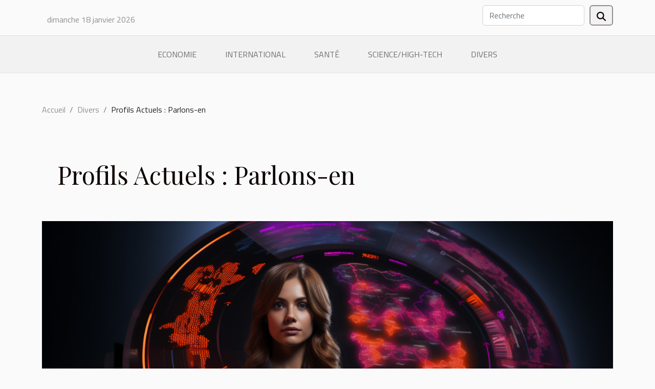

--- FILE ---
content_type: text/html; charset=UTF-8
request_url: https://www.simplog.org/profils-actuels-parlons-en/
body_size: 33792
content:
<!DOCTYPE html>
    <html lang="fr">
<head>
    <meta charset="utf-8">
    <title>Profils Actuels : Parlons-en  | www.simplog.org</title>
<meta name="description" content="">

<meta name="robots" content="index,follow" />
<link rel="icon" type="image/png" href="/favicon.png" />
    <meta name="viewport" content="width=device-width, initial-scale=1">
    <link rel="stylesheet" href="/css/style2.css">
</head>
<body>
    <header>
    <div class="container row">
    <!--    <time datetime="2026-01-18 08:51:49">18 janvier 2026 08:51</time> -->
    <time id="currentDatetimeLang"></time>
    <script>
    document.addEventListener('DOMContentLoaded', function() {
        const dateElement = document.getElementById('currentDatetimeLang');
        const current = new Date();
        const options = { weekday: 'long', year: 'numeric', month: 'long', day: 'numeric' };
        
        const htmlLang = document.documentElement.lang;
        
        const dateString = current.toLocaleDateString(htmlLang, options);
        dateElement.textContent = dateString;
    });
</script>

        <form class="d-flex" role="search" method="get" action="/search">
    <input type="search" class="form-control"  name="q" placeholder="Recherche" aria-label="Recherche"  pattern=".*\S.*" required>
    <button type="submit" class="btn">
        <svg xmlns="http://www.w3.org/2000/svg" width="18px" height="18px" fill="currentColor" viewBox="0 0 512 512">
                    <path d="M416 208c0 45.9-14.9 88.3-40 122.7L502.6 457.4c12.5 12.5 12.5 32.8 0 45.3s-32.8 12.5-45.3 0L330.7 376c-34.4 25.2-76.8 40-122.7 40C93.1 416 0 322.9 0 208S93.1 0 208 0S416 93.1 416 208zM208 352a144 144 0 1 0 0-288 144 144 0 1 0 0 288z"/>
                </svg>
    </button>
</form>
    </div>
    <div class="container-fluid d-flex justify-content-center">
        <nav class="navbar container navbar-expand-xl m-0 pt-3">
            <div class="container-fluid">
                <button class="navbar-toggler" type="button" data-bs-toggle="collapse" data-bs-target="#navbarSupportedContent" aria-controls="navbarSupportedContent" aria-expanded="false" aria-label="Toggle navigation">
                    <svg xmlns="http://www.w3.org/2000/svg" fill="currentColor" class="bi bi-list" viewBox="0 0 16 16">
                        <path fill-rule="evenodd" d="M2.5 12a.5.5 0 0 1 .5-.5h10a.5.5 0 0 1 0 1H3a.5.5 0 0 1-.5-.5m0-4a.5.5 0 0 1 .5-.5h10a.5.5 0 0 1 0 1H3a.5.5 0 0 1-.5-.5m0-4a.5.5 0 0 1 .5-.5h10a.5.5 0 0 1 0 1H3a.5.5 0 0 1-.5-.5"></path>
                    </svg>
                </button>
                <div class="collapse navbar-collapse" id="navbarSupportedContent">
                    <ul class="navbar-nav">
                                                    <li class="nav-item">
    <a href="/economie" class="nav-link">Economie</a>
    </li>
                                    <li class="nav-item">
    <a href="/international" class="nav-link">International</a>
    </li>
                                    <li class="nav-item">
    <a href="/sante" class="nav-link">Santé</a>
    </li>
                                    <li class="nav-item">
    <a href="/sciencehigh-tech" class="nav-link">Science/High-tech</a>
    </li>
                                    <li class="nav-item">
    <a href="/divers" class="nav-link">Divers</a>
    </li>
                            </ul>
                </div>
            </div>
        </nav>
    </div>
</header>
<div class="container">
        <nav aria-label="breadcrumb"
               style="--bs-breadcrumb-divider: '/';" >
            <ol class="breadcrumb">
                <li class="breadcrumb-item"><a href="/">Accueil</a></li>
                                    <li class="breadcrumb-item  active ">
                        <a href="/divers" title="Divers">Divers</a>                    </li>
                                <li class="breadcrumb-item">
                    Profils Actuels : Parlons-en                </li>
            </ol>
        </nav>
    </div>
<div class="container-fluid">
    <main class="container sidebar-right mt-2">
        <div class="row">
            <div>

                                    <h1>
                        Profils Actuels : Parlons-en                    </h1>
                
                    <img class="img-fluid" src="/images/profils-actuels-parlons-en.jpg" alt="Profils Actuels : Parlons-en">            </div>
            <div class="col-md-9 order-1 order-md-2 col-12 main">
                                <article class="container main" ><div><p>Les entrées et sorties d'un appartement, d'une entreprise ou d'une maison à savoir les portes, les fenêtres, les battants, les volets etc... sont des parties stratégiques et sensibles qui méritent une attention et un soin de tous les jours. Découvrez dans cet article une société qui s'occupe des portes et fenêtres, et autres entrées pour votre confort et votre sécurité.</p>
<h2>
Profils Actuels : Qui sont-ils ?</h2>
<p>L'essentiel sur la société franco-britannique se trouve dans cet article. Lisez-le et <a href="https://www.profils-actuels.com/">découvrez le ici</a>. En effet, Profils Actuels est une société qui propose à la clientèle une riche gamme d'ouvrages de menuiserie. Il s'agit des portes et fenêtres de modèles, matériaux et formes divers, en définitive, de quoi allier confort, élégance et sécurité chez soi. Disponible et joignable du lundi au jeudi, la société Profils Actuels est prête à satisfaire tous vos besoins en matière d'installation et de rénovation de portes, fenêtres , volets roulants et battants.</p>
<h2>
Profils Actuels : Que font-ils?</h2>
<p>En plus de vous proposer une riche panoplie de portes, de roulants, fenêtres, volets etc..., Profils Actuels se charge de vous accompagner dans l'installation et la rénovation de ces mobiliers. L'entreprise ne fait pas que vendre mais va jusqu'à mettre à votre disposition des équipes de professionnels pour vous aider dans l'installation ou la réparation de ces ouvrages. De plus, vous bénéficierez de conseils et d'orientation dans votre choix de fenêtre, de porte, de roulants et autres. Comment équiper votre porte ? Comment renforcer votre fenêtre ? Pour quel volet opter ? Quel entretien y apporter ? Profils Actuels vous guide et vous oriente dans ce sens. Tout pour une sécurité maximale chez soi, un confort de tous les jours et de l'esthétique alliée à tous les points précédemment mentionnés. Découvrez aussi chez Profils Actuels la crème des sociétés ou entreprises œuvrant dans le même domaine. La société se charge aussi de vous orienter vers les meilleurs professionnels pour bénéficier des meilleures poses et rénovations.</p><div>                    <fieldset><time datetime="2021-01-31 18:44:42">31 janvier 2021 18:44</time>                        <ul>
                    <li><a href="https://twitter.com/share?url=https://www.simplog.org/profils-actuels-parlons-en&amp;text=Profils Actuels : Parlons-en" rel="nofollow" target="_blank"><i class="social-twitter"></i></a></li>
                    <li><a href="https://www.linkedin.com/shareArticle?url=https://www.simplog.org/profils-actuels-parlons-en&amp;title=Profils Actuels : Parlons-en" rel="nofollow" target="_blank"><i class="social-linkedin"></i></a></li>
                    <li><a href="https://www.facebook.com/sharer.php?u=https://www.simplog.org/profils-actuels-parlons-en" rel="nofollow" target="_blank"><i class="social-facebook"></i></a></li>
            </ul></fieldset></article>
            </div>
            <aside class="col-md-3 order-2 order-md-2 col-12 aside-right">
                <div class="list-flat-img">
                    <h2>Sur le même sujet</h2>                            <section>

                    <figure><a href="/le-but-de-la-bourse-de-paris" title="Le but de la bourse de Paris"><img class="d-block w-100" src="/images/le-but-de-la-bourse-de-paris.jpeg" alt="Le but de la bourse de Paris"></a></figure>                    
                    <div>
                        <h3><a href="/le-but-de-la-bourse-de-paris" title="Le but de la bourse de Paris">Le but de la bourse de Paris</a></h3>                        <div>Vous avez sûrement entendu parler une fois de la bourse de Paris. Mais combien connaissent en...</div>                    </div>
                </section>
                            <section>

                    <figure><a href="/comment-organiser-de-superbe-voyage" title="Comment organiser de superbe voyage ?"><img class="d-block w-100" src="/images/comment-organiser-de-superbe-voyage.jpeg" alt="Comment organiser de superbe voyage ?"></a></figure>                    
                    <div>
                        <h3><a href="/comment-organiser-de-superbe-voyage" title="Comment organiser de superbe voyage ?">Comment organiser de superbe voyage ?</a></h3>                        <div>Voyager c’est avant tout une question de passion et d’organisation. Il n’st pas permis à tout le...</div>                    </div>
                </section>
                            <section>

                    <figure><a href="/que-peut-on-decouvrir-lors-dune-visite-a-guadeloupe" title="Que peut-on découvrir lors d’une visite à Guadeloupe ?"><img class="d-block w-100" src="/images/que-peut-on-decouvrir-lors-dune-visite-a-guadeloupe.jpeg" alt="Que peut-on découvrir lors d’une visite à Guadeloupe ?"></a></figure>                    
                    <div>
                        <h3><a href="/que-peut-on-decouvrir-lors-dune-visite-a-guadeloupe" title="Que peut-on découvrir lors d’une visite à Guadeloupe ?">Que peut-on découvrir lors d’une visite à Guadeloupe ?</a></h3>                        <div>Un voyage en Guadeloupe permet de découvrir la beauté de la nature et de magnifiques lieux. Quels...</div>                    </div>
                </section>
                            <section>

                    <figure><a href="/que-faut-il-savoir-avant-de-faire-un-investissement-en-bourse" title="Que faut-il savoir avant de faire un investissement en bourse ?"><img class="d-block w-100" src="/images/que-faut-il-savoir-avant-de-faire-un-investissement-en-bourse.jpeg" alt="Que faut-il savoir avant de faire un investissement en bourse ?"></a></figure>                    
                    <div>
                        <h3><a href="/que-faut-il-savoir-avant-de-faire-un-investissement-en-bourse" title="Que faut-il savoir avant de faire un investissement en bourse ?">Que faut-il savoir avant de faire un investissement en bourse ?</a></h3>                        <div>Faire un investissement en bourse consiste à acheter des actions dans une société. Autrement dire,...</div>                    </div>
                </section>
                            <section>

                    <figure><a href="/comment-faire-parler-lete-dans-vos-repas" title="Comment faire parler l’été dans vos repas ?"><img class="d-block w-100" src="/images/comment-faire-parler-lete-dans-vos-repas.jpg" alt="Comment faire parler l’été dans vos repas ?"></a></figure>                    
                    <div>
                        <h3><a href="/comment-faire-parler-lete-dans-vos-repas" title="Comment faire parler l’été dans vos repas ?">Comment faire parler l’été dans vos repas ?</a></h3>                        <div>La nature nous a fait don de plusieurs atouts au nombre desquelles on peut citer les saisons et...</div>                    </div>
                </section>
                                    </div>
            </aside>
        </div>

        <div class="container pages-list-default">
        <h2>Similaire</h2>                    <section>
                <div class="row">
                    <div class="col-sm-3">
                        <a href="/la-diversite-linguistique-en-france-et-ses-implications-culturelles" title="La diversité linguistique en France et ses implications culturelles"><img class="float-start img-fluid" src="/images/la-diversite-linguistique-en-france-et-ses-implications-culturelles.jpeg" alt="La diversité linguistique en France et ses implications culturelles"></a>                    </div>
                    <div class="col-sm-9 "> 
                        <h3><a href="/la-diversite-linguistique-en-france-et-ses-implications-culturelles" title="La diversité linguistique en France et ses implications culturelles">La diversité linguistique en France et ses implications culturelles</a></h3>                        <time datetime="2024-05-29 00:12:04">29 mai 2024 00:12</time>                        <div>
La France, terre de culture et d'histoire, se caractérise également par une richesse linguistique souvent méconnue. De l'Alsace à la Bretagne, des Antilles à la Corse, les langues régionales et les dialectes témoignent d'une mosaïque d'identités qui font la singularité de l'Hexagone. Ce foisonnement de langues et d'accents est non seulement un patrimoine précieux, mais aussi un vecteur d'expressions culturelles diverses. Explorer cette diversité implique de plonger dans les traditions, les arts, et même la gastronomie locale. Ce sujet fascinant invite à une réflexion sur les enjeux présents et futurs de la politique linguistique du pays. Comment la France valorise-t-elle ses langues régionales ? Quelles sont les implications de cette diversité pour l'unité nationale et l'enrichissement...<!--    <time datetime="2024-05-29 00:12:04">29 mai 2024 00:12</time> --></div>                                            </div>
                </div>

            </section>
                    <section>
                <div class="row">
                    <div class="col-sm-3">
                        <a href="/quelles-methodes-utiliser-pour-rechercher-une-fuite-deau-a-lyon" title="Quelles méthodes utiliser pour rechercher une fuite d’eau  à Lyon?"><img class="float-start img-fluid" src="/images/quelles-methodes-utiliser-pour-rechercher-une-fuite-deau-a-lyon.jpg" alt="Quelles méthodes utiliser pour rechercher une fuite d’eau  à Lyon?"></a>                    </div>
                    <div class="col-sm-9 "> 
                        <h3><a href="/quelles-methodes-utiliser-pour-rechercher-une-fuite-deau-a-lyon" title="Quelles méthodes utiliser pour rechercher une fuite d’eau  à Lyon?">Quelles méthodes utiliser pour rechercher une fuite d’eau  à Lyon?</a></h3>                        <time datetime="2023-10-25 18:59:28">25 octobre 2023 18:59</time>                        <div>Il a bien longtemps, on devait creuser tout le long des canalisations avant de repérer le tuyau qui fuyait. Mais grâce à l’avènement des nouvelles technologies, il est désormais possible de détecter plus facilement les fuites d’eau en ce servant des gaz traceurs, des ondes sonores ou des images thermiques.
Détecter une fuite d’eau avec du gaz traceur
La détection des fuites d’eau avec le gaz traceur est l’une des techniques les plus utilisées. Pour appliquer cette méthode, le plombier doit vider l’eau des canalisations et remplir ces dernières de gaz inerte avec une grande pression. Dès que le gaz arrive au niveau de la fissure du tuyau, il va s’échapper et permettre ainsi de repérer l’emplacement fissuré. Le gaz utilisé pour cette technique est non toxique et non corrosif. On peut donc...<!--    <time datetime="2023-10-25 18:59:28">25 octobre 2023 18:59</time> --></div>                                            </div>
                </div>

            </section>
                    <section>
                <div class="row">
                    <div class="col-sm-3">
                        <a href="/tout-savoir-sur-hidiranet" title="Tout savoir sur Hidira.net"><img class="float-start img-fluid" src="/images/tout-savoir-sur-hidiranet.jpeg" alt="Tout savoir sur Hidira.net"></a>                    </div>
                    <div class="col-sm-9 "> 
                        <h3><a href="/tout-savoir-sur-hidiranet" title="Tout savoir sur Hidira.net">Tout savoir sur Hidira.net</a></h3>                        <time datetime="2023-10-25 18:59:24">25 octobre 2023 18:59</time>                        <div>La connaissance d’un produit est importante avant de procéder à son achat. Pour ce faire, la plupart des gens recherchent des informations sur Internet. Néanmoins, on constate un trop-plein d’informations sur la Toile. Pour éviter de perdre votre temps, rendez-vous sur la plateforme Hidira.net.
Hidra.net, c’est quoi concrètement ?
Hidira.net est une plateforme dont la vocation reste d’aider le consommateur. Des informations sont à retrouver ici-même sur un tas d’articles. C’est ça le leitmotiv de ce site web, aider le consommateur à trouver des informations sur les produits qui l’intéressent. En fait, ce site est très utile, car avant de faire un achat, il est toujours important d’avoir des informations sur le produit en question.
Le seul problème, c’est qu’on retrouve un tas d’articles...<!--    <time datetime="2023-10-25 18:59:24">25 octobre 2023 18:59</time> --></div>                                            </div>
                </div>

            </section>
                    <section>
                <div class="row">
                    <div class="col-sm-3">
                        <a href="/ou-acheter-de-bons-vins" title="Où acheter de bons vins ?"><img class="float-start img-fluid" src="/images/ou-acheter-de-bons-vins.jpeg" alt="Où acheter de bons vins ?"></a>                    </div>
                    <div class="col-sm-9 "> 
                        <h3><a href="/ou-acheter-de-bons-vins" title="Où acheter de bons vins ?">Où acheter de bons vins ?</a></h3>                        <time datetime="2023-10-25 18:59:12">25 octobre 2023 18:59</time>                        <div>Vous avez envie de découvrir de nouveaux vins et de vous en procurer à un meilleur prix. Plus de soucis. Découvrez dans cet article les endroits où vous pouvez en trouver facilement.
Que savoir du vin ?
Le vin est une boisson alcoolisée qui s’obtient par la fermentation du fruit de la vigne viticole qu’est le raisin. Sa transformation est appelée la vinification. En effet, il existe au monde plusieurs variétés de vin et ceci s’explique par la différence de terroirs, de cépages de mode de vinification ou du type d’élevage. Grâce à cette variation, on obtient des vins de différentes couleurs comme : les vins rouges, blancs et rosés. Vous retrouverez également des vins secs et doux avec un taux de sucre résiduel variant ainsi que des vins tranquilles ou effervescents.
Cliquez sur Vinateliste...<!--    <time datetime="2023-10-25 18:59:12">25 octobre 2023 18:59</time> --></div>                                            </div>
                </div>

            </section>
                    <section>
                <div class="row">
                    <div class="col-sm-3">
                        <a href="/comment-choisir-sa-piscine-gonflable" title="Comment choisir sa piscine gonflable ?"><img class="float-start img-fluid" src="/images/comment-choisir-sa-piscine-gonflable.jpeg" alt="Comment choisir sa piscine gonflable ?"></a>                    </div>
                    <div class="col-sm-9 "> 
                        <h3><a href="/comment-choisir-sa-piscine-gonflable" title="Comment choisir sa piscine gonflable ?">Comment choisir sa piscine gonflable ?</a></h3>                        <time datetime="2023-10-25 18:59:09">25 octobre 2023 18:59</time>                        <div>Si vous avez besoin d’une piscine et que vous ne disposez pas d’un lourd budget, la piscine gonflable est ce qu’il vous faut. Facile à installer dans votre jardin, elle vous permet de vous rafraichir chez vous lorsqu’il commence à faire chaud. Vous devez cependant savoir bien choisir votre piscine gonflable pour en bénéficier. Lisez ci-dessous quelques critères que vous devez prendre en compte pour jouir de votre piscine gonflable.
Choisir une piscine gonflable : les astuces à connaitre
Pour installer une piscine gonflable chez vous, prenez d’abord en compte l’espace dont vous disposez et l’utilisation que vous voulez faire de votre piscine. Mais vous devez penser à laisser un peu d’espace sur le pourtour de la piscine pour qu’il y ait de la circulation. Prendre en compte ces aspects est...<!--    <time datetime="2023-10-25 18:59:09">25 octobre 2023 18:59</time> --></div>                                            </div>
                </div>

            </section>
                    <section>
                <div class="row">
                    <div class="col-sm-3">
                        <a href="/comment-choisir-lordinateur-qui-vous-convient" title="Comment choisir l’ordinateur qui vous convient ?"><img class="float-start img-fluid" src="/images/comment-choisir-lordinateur-qui-vous-convient.jpg" alt="Comment choisir l’ordinateur qui vous convient ?"></a>                    </div>
                    <div class="col-sm-9 "> 
                        <h3><a href="/comment-choisir-lordinateur-qui-vous-convient" title="Comment choisir l’ordinateur qui vous convient ?">Comment choisir l’ordinateur qui vous convient ?</a></h3>                        <time datetime="2023-10-25 18:59:06">25 octobre 2023 18:59</time>                        <div>Savoir choisir un ordinateur n’est pas une tâche facile, car de nombreux facteurs doivent être pris en compte si vous voulez faire un bon achat. Il est donc important de prendre en compte certaines considérations lors de l’achat d’un nouvel ordinateur.
Quel type d’ordinateur pour quelle utilité ?
La première chose que vous devez considérer est de savoir à quelle finalité vous utiliserez votre nouvel ordinateur. Cette décision dépendra en grande partie des composants à utiliser, du type de PC et, surtout, du prix. Consultez un site intéressant en high-tech pour plus de précisions.
Il existe différents modèles d’ordinateurs adaptés à des circonstances particulières.
Ordinateur Gamer : pour ce genre d’ordinateur, il est toujours recommandé de choisir vous-mêmes les composants, une carte...<!--    <time datetime="2023-10-25 18:59:06">25 octobre 2023 18:59</time> --></div>                                            </div>
                </div>

            </section>
                    <section>
                <div class="row">
                    <div class="col-sm-3">
                        <a href="/quels-sont-les-services-du-cabinet-du-coaching-sur-mesure" title="Quels sont les services du cabinet du coaching sur mesure ?"><img class="float-start img-fluid" src="/images/quels-sont-les-services-du-cabinet-du-coaching-sur-mesure.jpg" alt="Quels sont les services du cabinet du coaching sur mesure ?"></a>                    </div>
                    <div class="col-sm-9 "> 
                        <h3><a href="/quels-sont-les-services-du-cabinet-du-coaching-sur-mesure" title="Quels sont les services du cabinet du coaching sur mesure ?">Quels sont les services du cabinet du coaching sur mesure ?</a></h3>                        <time datetime="2023-10-25 18:59:05">25 octobre 2023 18:59</time>                        <div>Vivre sans problème est comme nager sans être mouillé. Alors, si les problèmes surviennent, il va falloir les résoudre. Voici alors à travers un article, les services d’un cabinet de coaching sur la question de la peur du lendemain certain. Vous êtes ainsi convié de le lire avec grand soin afin de vous ressourcer assez sur les services du cabinet en question.
La vraie connaissance de soi-même
Pour mener à bien ses services, le personnel du cabinet « ’CM »’ explore votre histoire que vous auriez à lui raconter à travers des questions qui vous seront posées. Désirez-vous plus d’informations ? Pour d’amples explications, essayez ici. Après exploration de votre vie à travers des questions, vous vous réappropriez de votre situation actuelle et de votre vie passée, des choses que vous auriez...<!--    <time datetime="2023-10-25 18:59:05">25 octobre 2023 18:59</time> --></div>                                            </div>
                </div>

            </section>
                    <section>
                <div class="row">
                    <div class="col-sm-3">
                        <a href="/que-comprendre-des-chiens-de-race-italienne-canne-corso" title="Que comprendre des chiens de race italienne canne corso ?"><img class="float-start img-fluid" src="/images/que-comprendre-des-chiens-de-race-italienne-canne-corso.jpg" alt="Que comprendre des chiens de race italienne canne corso ?"></a>                    </div>
                    <div class="col-sm-9 "> 
                        <h3><a href="/que-comprendre-des-chiens-de-race-italienne-canne-corso" title="Que comprendre des chiens de race italienne canne corso ?">Que comprendre des chiens de race italienne canne corso ?</a></h3>                        <time datetime="2023-10-25 18:59:04">25 octobre 2023 18:59</time>                        <div>On a souvent besoin de se faire conseiller avant de choisir la race de son chien de compagnie. Ceci est certainement dû à un manque d’information sur les races de chien. C’est pour cela que cet article vous présente la race italienne cane corso.
Description du chien cane corso
Le chien Cane Corso est un chien qui combine force et élégance. C’est une race idéale pour les familles à la recherche d’un animal obéissant, avec un entretien simple, et un personnage dédié à la garde et au travail.
Si vous comptez le choisir comme chien de compagnie, découvrez plus de conseils ici .
D’autres part, son agilité et sa puissance sont surprenantes pour une race de chien molosse. Le Cane Corso est un excellent chien de garde son apparence est imposante, la confiance en soi qu’il montre est quelque...<!--    <time datetime="2023-10-25 18:59:04">25 octobre 2023 18:59</time> --></div>                                            </div>
                </div>

            </section>
                    <section>
                <div class="row">
                    <div class="col-sm-3">
                        <a href="/le-bricolage-quelles-sont-les-differentes-astuces-a-connaitre" title="Le bricolage : quelles sont les différentes astuces à connaître ?"><img class="float-start img-fluid" src="/images/le-bricolage-quelles-sont-les-differentes-astuces-a-connaitre.jpg" alt="Le bricolage : quelles sont les différentes astuces à connaître ?"></a>                    </div>
                    <div class="col-sm-9 "> 
                        <h3><a href="/le-bricolage-quelles-sont-les-differentes-astuces-a-connaitre" title="Le bricolage : quelles sont les différentes astuces à connaître ?">Le bricolage : quelles sont les différentes astuces à connaître ?</a></h3>                        <time datetime="2023-10-25 18:59:04">25 octobre 2023 18:59</time>                        <div>Des fois, on ne fait pas appel à un professionnel pour régler un problème donné. On s’en charge soit même quand le travail ne nécessite pas l’apport d’un professionnel : c’est du bricolage. Pour alors bien réussir vos bricolages, il vous faut bien vous armer en matière de matériels de travail. Il est donc nécessaire de connaître les outils de travail du bricolage. Dans cet article, vous aurez tout ce qu’il vous faut.
Quels sont les conseils pour être un bon bricoleur ?
On constate de nos jours de plus en plus d’amateurs en bricolage, car la plupart du temps, on s’occupe soit même des petits travaux. Envie d’en savoir plus sur le bricolage, retrouvez le ici. Comme vous le savez, le bricolage n’est pas une activité professionnelle, mais il est très pratiqué de nos jours. C’est un travail...<!--    <time datetime="2023-10-25 18:59:04">25 octobre 2023 18:59</time> --></div>                                            </div>
                </div>

            </section>
                    <section>
                <div class="row">
                    <div class="col-sm-3">
                        <a href="/creation-de-sites-internet-personnels-comment-sy-prendre" title="Création de sites internet personnels : comment s’y prendre ?"><img class="float-start img-fluid" src="/images/creation-de-sites-internet-personnels-comment-sy-prendre.jpg" alt="Création de sites internet personnels : comment s’y prendre ?"></a>                    </div>
                    <div class="col-sm-9 "> 
                        <h3><a href="/creation-de-sites-internet-personnels-comment-sy-prendre" title="Création de sites internet personnels : comment s’y prendre ?">Création de sites internet personnels : comment s’y prendre ?</a></h3>                        <time datetime="2023-10-25 18:59:04">25 octobre 2023 18:59</time>                        <div>Vous voulez créer un site internet personnel. Et vous rencontrez des difficultés pour le faire. Nous vous proposons dans cet article quelques étapes pour créer un site internet personnel.
Que savoir sur un site internet personnel ?
Il faut retenir qu’un site internet personnel est un site web qui est créé par un individu. En effet, un site internet personnel est une page web destinée à une personne. C’est une page sur laquelle le propriétaire du site est libre de publier tout ce qu’il désire. Par exemple, le propriétaire d’un site internet personnel peut publier des contenus relatifs à sa vie, à son quotidien, et même publier des informations. Contrairement aux autres sites internet, l’hébergement d’un site internet personnel est gratuit. Ceci étant, le propriétaire d’un site internet...<!--    <time datetime="2023-10-25 18:59:04">25 octobre 2023 18:59</time> --></div>                                            </div>
                </div>

            </section>
                    <section>
                <div class="row">
                    <div class="col-sm-3">
                        <a href="/nettoyer-efficacement-son-tapis-nos-astuces" title="Nettoyer efficacement son tapis : nos astuces !"><img class="float-start img-fluid" src="/images/nettoyer-efficacement-son-tapis-nos-astuces.jpg" alt="Nettoyer efficacement son tapis : nos astuces !"></a>                    </div>
                    <div class="col-sm-9 "> 
                        <h3><a href="/nettoyer-efficacement-son-tapis-nos-astuces" title="Nettoyer efficacement son tapis : nos astuces !">Nettoyer efficacement son tapis : nos astuces !</a></h3>                        <time datetime="2023-10-25 18:59:03">25 octobre 2023 18:59</time>                        <div>Pour préserver la clarté de votre tapis, il est important voire indispensable de l’entretenir de façon régulière. C’est une opération un peu délicate, mais nécessaire pour le bien-être de votre famille. Découvrez quelques astuces et techniques de nettoyage efficaces et sûres dans le présent article.
L’aspirateur, un allié classique à utiliser avec délicatesse !
Bien aménager sa maison est primordial pour maintenir le confort et le bien être nécessaire. Pour cela, plusieurs outils peuvent être utilisés. Découvrez plus de conseils sur l’aménagement et l’entretien de votre maison en cliquant ici. Pour en revenir au nettoyage, afin d’éliminer la poussière qui s’est accumulée au fil du temps sur votre tapis, vous pouvez utiliser un aspirateur. En effet, il est recommandé de passer...<!--    <time datetime="2023-10-25 18:59:03">25 octobre 2023 18:59</time> --></div>                                            </div>
                </div>

            </section>
                    <section>
                <div class="row">
                    <div class="col-sm-3">
                        <a href="/comment-organiser-un-evenement-dentreprise-reussi" title="Comment organiser un événement d’entreprise réussi ?"><img class="float-start img-fluid" src="/images/comment-organiser-un-evenement-dentreprise-reussi.jpeg" alt="Comment organiser un événement d’entreprise réussi ?"></a>                    </div>
                    <div class="col-sm-9 "> 
                        <h3><a href="/comment-organiser-un-evenement-dentreprise-reussi" title="Comment organiser un événement d’entreprise réussi ?">Comment organiser un événement d’entreprise réussi ?</a></h3>                        <time datetime="2023-10-25 18:59:03">25 octobre 2023 18:59</time>                        <div>Organiser un événement corporatif est une activité laborieuse, mais très importante à certaines occasions. Parmi les circonstances qui compensent l’investissement, nous pouvons souligner l’annonce des résultats annuels, l’anniversaire de l’entreprise ou les lancements de produits. Cependant, quel que soit le but de l’événement ou même la taille de l’entreprise, une organisation efficace est essentielle pour réussir. Surtout parce que ces cérémonies présentent certaines particularités dont il faut tenir compte.
Établissez un budget pour l’événement
Tout commence par l’établissement d’un budget. Il est essentiel de disposer de ces informations pour prendre toutes les autres décisions. Si vous avez besoin d’aide pour organiser un événement en Bourgogne , veuillez-vous rendre sur notre site...<!--    <time datetime="2023-10-25 18:59:03">25 octobre 2023 18:59</time> --></div>                                            </div>
                </div>

            </section>
                    <section>
                <div class="row">
                    <div class="col-sm-3">
                        <a href="/quelle-assurance-pour-se-proteger-des-dommages-agricoles" title="Quelle assurance pour se protéger des dommages agricoles ?"><img class="float-start img-fluid" src="/images/quelle-assurance-pour-se-proteger-des-dommages-agricoles.jpeg" alt="Quelle assurance pour se protéger des dommages agricoles ?"></a>                    </div>
                    <div class="col-sm-9 "> 
                        <h3><a href="/quelle-assurance-pour-se-proteger-des-dommages-agricoles" title="Quelle assurance pour se protéger des dommages agricoles ?">Quelle assurance pour se protéger des dommages agricoles ?</a></h3>                        <time datetime="2023-10-25 18:59:00">25 octobre 2023 18:59</time>                        <div>L’agriculture se présente comme un domaine très important des activités de la vie économique. Elle est à la base du développement du point de vue des transformations industrielles suivies de la commercialisation. De ce fait, on la considère comme le pilier du développement. Quand on mesure l’importance de cette activité, on en revient à se demander ce qui pourrait se passer en cas d’insuccès au cours d’une période. En guise de solution, une assurance agricole semble bien protéger ces derniers de plusieurs dommages au cours de l’évolution de l’activité. Lisez ce qui suit, ça pourrait vous intéresser.
Qu’est-ce qu’une assurance ?
Une assurance est une forme de protection en cas de la survenance d’un événement incertain et souvent aléatoire. Son importance est de prémunir une personne, une...<!--    <time datetime="2023-10-25 18:59:00">25 octobre 2023 18:59</time> --></div>                                            </div>
                </div>

            </section>
                    <section>
                <div class="row">
                    <div class="col-sm-3">
                        <a href="/comment-choisir-sa-cigarette-electronique" title="Comment choisir sa cigarette électronique ?"><img class="float-start img-fluid" src="/images/comment-choisir-sa-cigarette-electronique.jpg" alt="Comment choisir sa cigarette électronique ?"></a>                    </div>
                    <div class="col-sm-9 "> 
                        <h3><a href="/comment-choisir-sa-cigarette-electronique" title="Comment choisir sa cigarette électronique ?">Comment choisir sa cigarette électronique ?</a></h3>                        <time datetime="2023-10-25 18:58:59">25 octobre 2023 18:58</time>                        <div>Avec l’évolution du temps et modernisation de tout ce qu’il y a dans ce monde, on remarque que les consommateurs réels de cigarettes donnent la priorité à la cigarette électronique. Il urge à cet effet d’énoncer quelques points qui devraient être réunis avant qu’un acheteur de cette cigarette ne fasse un choix. Cet article renseigne plus sur les critères de choix d’une cigarette électronique.
Quels sont les critères de choix de la cigarette électronique ?
Lorsqu’on se retrouve dans la posture d’un acheteur de cigarette électronique, on est souvent dans l’embarras de choix ou plutôt, on fait un choix qui n’est pas judicieux. Une explication importante qui guide sur ce point est donnée dans la suite. En effet le choix doit être guidé. Le critère essentiel est celui de la capacité en termes...<!--    <time datetime="2023-10-25 18:58:59">25 octobre 2023 18:58</time> --></div>                                            </div>
                </div>

            </section>
                    <section>
                <div class="row">
                    <div class="col-sm-3">
                        <a href="/comment-reussir-son-maquillage-lon-a-le-visage-rond" title="Comment réussir son maquillage lorsqu&#039;on a le visage rond ?"><img class="float-start img-fluid" src="/images/comment-reussir-son-maquillage-lorsquon-a-le-visage-rond.jpg" alt="Comment réussir son maquillage lorsqu&#039;on a le visage rond ?"></a>                    </div>
                    <div class="col-sm-9 "> 
                        <h3><a href="/comment-reussir-son-maquillage-lon-a-le-visage-rond" title="Comment réussir son maquillage lorsqu&#039;on a le visage rond ?">Comment réussir son maquillage lorsqu'on a le visage rond ?</a></h3>                        <time datetime="2023-10-25 18:58:57">25 octobre 2023 18:58</time>                        <div>Pour réhausser leur beauté, le maquillage est la première chose à laquelle recourent la majorité des femmes. Mais la réussite de celui-ci dépend de la forme du visage de la personne concernée. Ainsi, si vous avez le visage ovale, votre maquillage ne sera pas pareil que celui d'une personne qui possède un visage carré. Dans ce cas, comment faire alors son maquillage lorsque le visage est rond ? Retrouvez plus bas les astuces.
&nbsp;
Le maquillage des yeux
Sur un visage rond, affiner ses traits est essentiel pour réussir son maquillage. Vous devez donc selon le blog de conseils beauté maquillage étirer vos yeux. Ainsi, ils paraîtront plus fins et vous donnerez l'impression de posséder des yeux en amande. Si vous devez alors appliquer du eyeliner, étirez les traits de vos yeux en commençant...<!--    <time datetime="2023-10-25 18:58:57">25 octobre 2023 18:58</time> --></div>                                            </div>
                </div>

            </section>
                    <section>
                <div class="row">
                    <div class="col-sm-3">
                        <a href="/comment-choisir-un-bon-tapis-de-bain" title="Comment choisir un bon tapis de bain ?"><img class="float-start img-fluid" src="/images/comment-choisir-un-bon-tapis-de-bain.jpg" alt="Comment choisir un bon tapis de bain ?"></a>                    </div>
                    <div class="col-sm-9 "> 
                        <h3><a href="/comment-choisir-un-bon-tapis-de-bain" title="Comment choisir un bon tapis de bain ?">Comment choisir un bon tapis de bain ?</a></h3>                        <time datetime="2023-10-25 18:58:57">25 octobre 2023 18:58</time>                        <div>Le décor d’une salle de bain fait partie aussi des bonnes méthodes pour entretenir son corps. Certaines personnes ne se sentent pas satisfaites après une douche (chaud-froid, glissade, humidité) car leur salle de bain n’est pas bien entretenue. Découvrez dans cet article les astuces pour rendre votre salle de bain agréable à l’aide d’un tapi de salle de bain
Quels sont les rôles d’un tapi de bain ?
Les tapis de salle de bain ou de douche se sont imposés du jour au lendemain comme un élément important à la stabilité d’une salle de bain. C’est pour cette raison qu’il est publié ici ses différentes fonctions. Ainsi la première fonction d’un tapi de salle de bain est de retenir l’eau qui coule de votre corps quand vous sortez de la douche. Il a aussi pour rôle d’empêcher les glissades et les...<!--    <time datetime="2023-10-25 18:58:57">25 octobre 2023 18:58</time> --></div>                                            </div>
                </div>

            </section>
                    <section>
                <div class="row">
                    <div class="col-sm-3">
                        <a href="/comment-eloigner-les-insectes-chez-soi" title="Comment éloigner les insectes chez soi ?"><img class="float-start img-fluid" src="/images/comment-eloigner-les-insectes-chez-soi.jpeg" alt="Comment éloigner les insectes chez soi ?"></a>                    </div>
                    <div class="col-sm-9 "> 
                        <h3><a href="/comment-eloigner-les-insectes-chez-soi" title="Comment éloigner les insectes chez soi ?">Comment éloigner les insectes chez soi ?</a></h3>                        <time datetime="2023-10-25 18:58:56">25 octobre 2023 18:58</time>                        <div>La plupart des ménages sont souvent dérangés par certains insectes tels que : les mouches, les cafards, les fourmis et les moustiques. Il est donc nécessaire d’adopter certains gestes et d’utiliser certaines astuces pour combattre ces nuisibles afin de protéger son habitation.
Les aliments naturels pour repousser les insectes
Comme vous pouvez le lire sur le site, il existe bel et bien des aliments naturels qui permettent d’éloigner les insectes dans un logement. En effet, il est possible de repousser les insectes avec du citron, du vinaigre, de la citronnelle, de l’ail, de la menthe et de l’oignon. Si vous mettez un morceau de citron près d’un nid d’oiseau dans votre jardin, il va éloigner les fourmis. Il est possible de le placer au bord de votre fenêtre.
Le vinaigre blanc permet aussi...<!--    <time datetime="2023-10-25 18:58:56">25 octobre 2023 18:58</time> --></div>                                            </div>
                </div>

            </section>
                    <section>
                <div class="row">
                    <div class="col-sm-3">
                        <a href="/le-cafe-et-le-the-pourquoi-ne-pas-en-abuser-lth1" title="Le café et le thé : pourquoi ne pas en abuser ?&amp;lt;/h1"><img class="float-start img-fluid" src="/images/le-cafe-et-le-the-pourquoi-ne-pas-en-abuser-lth1.jpeg" alt="Le café et le thé : pourquoi ne pas en abuser ?&amp;lt;/h1"></a>                    </div>
                    <div class="col-sm-9 "> 
                        <h3><a href="/le-cafe-et-le-the-pourquoi-ne-pas-en-abuser-lth1" title="Le café et le thé : pourquoi ne pas en abuser ?&amp;lt;/h1">Le café et le thé : pourquoi ne pas en abuser ?&lt;/h1</a></h3>                        <time datetime="2023-10-25 18:58:55">25 octobre 2023 18:58</time>                        <div>Nous consommons tous et très souvent du thé, du café et des boissons énergisantes à chaque fois que nous en avons l’occasion. Selon certains consommateurs ceci permet de se relaxer, éveil nos sens et nous rend plus dynamiques au quotidien. Cependant, en abuser peut s’avérer néfaste pour notre organisme. Pourquoi donc ?
Que faut-il savoir sur la caféine ?
La caféine, aussi connue sous les noms de théine ou de méthylthéobromine est un alcaloïde de la famille des méthylxanthines agissant comme stimulant psychotrope et comme léger diurétique. Elle est présente dans plusieurs aliments et boissons. En effet, une source très importante de caféine est bien entendu le café. Toutefois, l’on en trouve aussi dans le thé, les boissons énergisantes et même le chocolat. Consommé à dose raisonnable la...<!--    <time datetime="2023-10-25 18:58:55">25 octobre 2023 18:58</time> --></div>                                            </div>
                </div>

            </section>
                    <section>
                <div class="row">
                    <div class="col-sm-3">
                        <a href="/la-condamnation-dune-porte-sans-lenlever-comment-ca-marche" title="La condamnation d’une porte sans l’enlever : comment ça marche ?"><img class="float-start img-fluid" src="/images/la-condamnation-dune-porte-sans-lenlever-comment-ca-marche.jpg" alt="La condamnation d’une porte sans l’enlever : comment ça marche ?"></a>                    </div>
                    <div class="col-sm-9 "> 
                        <h3><a href="/la-condamnation-dune-porte-sans-lenlever-comment-ca-marche" title="La condamnation d’une porte sans l’enlever : comment ça marche ?">La condamnation d’une porte sans l’enlever : comment ça marche ?</a></h3>                        <time datetime="2023-10-25 18:58:55">25 octobre 2023 18:58</time>                        <div>Il est une évidence que la porte est le premier point de sécurité d’une parfaite construction. Cependant, il peut arriver qu’au cours d’une rénovation vous décidiez de condamner vos portes. Alors, comment procéder sans enlever cette dernière ? Cet article vous propose quelques astuces pour y parvenir.
Quelques précisions à savoir
Avant d’aller dans le vif du sujet, il est primordial de faire quelques mises au point. En effet, la condamnation d’une porte dépend de son exposition. Pour en voir plus, poursuivez la lecture. Ainsi, une porte est condamnable en deux possibilités. Il existe une technique pour une porte depuis l’intérieur et pour une porte située à l’extérieur. Cependant, leur condamnation diffère. Par ailleurs, une porte externe ne subit pas la même agression que celle située à...<!--    <time datetime="2023-10-25 18:58:55">25 octobre 2023 18:58</time> --></div>                                            </div>
                </div>

            </section>
                    <section>
                <div class="row">
                    <div class="col-sm-3">
                        <a href="/que-faut-il-savoir-sur-le-cbd" title="Que faut-il savoir sur le CBD ?"><img class="float-start img-fluid" src="/images/que-faut-il-savoir-sur-le-cbd.jpg" alt="Que faut-il savoir sur le CBD ?"></a>                    </div>
                    <div class="col-sm-9 "> 
                        <h3><a href="/que-faut-il-savoir-sur-le-cbd" title="Que faut-il savoir sur le CBD ?">Que faut-il savoir sur le CBD ?</a></h3>                        <time datetime="2023-10-25 18:58:46">25 octobre 2023 18:58</time>                        <div>Les vertus du cannabidiol (composant que l’on retrouve principalement dans le cannabis) ainsi que ces effets positifs sur la santé deviennent de plus en plus appréciés. Conçu pour permettre à tous de bénéficier de manière saine et légale des bienfaits de ce produit, il devient de plus en plus répandu en France. Créé de façon à optimiser les bénéfices sur la santé, ce produit est fait pour vous faire passer un bon moment tout en évitant les effets néfastes du THC (tétrahydrocannabinol).
Comment se déroule la fabrication de CBD ?
Il est essentiel de savoir que le produit est sujet à plusieurs tests de qualité en laboratoire avant d’être mis en vente afin de garantir son authenticité. La conception de CBD se fait de manière 100 % naturelle et certifiée. Le procédé consiste à simplement...<!--    <time datetime="2023-10-25 18:58:46">25 octobre 2023 18:58</time> --></div>                                            </div>
                </div>

            </section>
                    <section>
                <div class="row">
                    <div class="col-sm-3">
                        <a href="/comment-trouver-un-expert-en-demenagement-a-paris" title="Comment trouver un expert en déménagement à paris ?"><img class="float-start img-fluid" src="/images/comment-trouver-un-expert-en-demenagement-a-paris.jpg" alt="Comment trouver un expert en déménagement à paris ?"></a>                    </div>
                    <div class="col-sm-9 "> 
                        <h3><a href="/comment-trouver-un-expert-en-demenagement-a-paris" title="Comment trouver un expert en déménagement à paris ?">Comment trouver un expert en déménagement à paris ?</a></h3>                        <time datetime="2023-10-25 18:58:46">25 octobre 2023 18:58</time>                        <div>Les affectations sont généralement les principales raisons des déménagements. Lorsque surviennent de telles situations, changer d’environnement peut être très stressant, surtout pour votre famille. Pour réussir cette opération sans angoisse, il est conseillé de faire appel à un expert. Cet article vous donne justement quelques démarches à suivre pour trouver un professionnel de déménagement à paris.
Faire des recherches sur internet
Certains changements dans la vie d’un homme peuvent être embarrassants. Pour surmonter leurs angoisses, nombreuses sont les personnes qui optent pour un déménagement. Il peut s’agir d’un déplacement de courte ou de longue distance. Pour vous assurer d’un travail bien fait, il est recommandé de faire appel à un expert. Ce dernier est facilement repérable sur...<!--    <time datetime="2023-10-25 18:58:46">25 octobre 2023 18:58</time> --></div>                                            </div>
                </div>

            </section>
                    <section>
                <div class="row">
                    <div class="col-sm-3">
                        <a href="/hiver-et-mode-bebe-les-dernieres-tendances-pour-un-look-a-croquer" title="Hiver et mode bébé : les dernières tendances pour un look à croquer"><img class="float-start img-fluid" src="/images/hiver-et-mode-bebe-les-dernieres-tendances-pour-un-look-a-croquer.jpg" alt="Hiver et mode bébé : les dernières tendances pour un look à croquer"></a>                    </div>
                    <div class="col-sm-9 "> 
                        <h3><a href="/hiver-et-mode-bebe-les-dernieres-tendances-pour-un-look-a-croquer" title="Hiver et mode bébé : les dernières tendances pour un look à croquer">Hiver et mode bébé : les dernières tendances pour un look à croquer</a></h3>                        <time datetime="2023-06-24 05:00:02">24 juin 2023 05:00</time>                        <div>L'arrivée de l'hiver ne signifie pas seulement des journées plus froides et des soirées plus longues, cela signifie qu'il est temps de mettre à jour la garde-robe de votre bébé pour qu'il puisse affronter la saison avec style et confort. Nous vous présenterons les dernières tendances en matière de mode bébé pour l'hiver, afin que votre tout-petit puisse être à croquer tout en restant bien au chaud. Préparez-vous à découvrir des ensembles adorables, des tissus doux et des accessoires mignons qui feront fondre votre cœur.
Des couleurs douces et des motifs ludiques
L'hiver est souvent associé à des tons neutres et sombres, mais cela ne signifie pas que votre bébé doit se contenter de couleurs ternes. Cette saison, les couleurs douces et les motifs ludiques sont très populaires dans la mode...<!--    <time datetime="2023-06-24 05:00:02">24 juin 2023 05:00</time> --></div>                                            </div>
                </div>

            </section>
                    <section>
                <div class="row">
                    <div class="col-sm-3">
                        <a href="/comment-faire-face-a-un-probleme-de-bouchage-de-canalisations-a-elancourt" title="Comment faire face à un problème de bouchage de canalisations à Élancourt ?"><img class="float-start img-fluid" src="/images/comment-faire-face-a-un-probleme-de-bouchage-de-canalisations-a-elancourt.jpg" alt="Comment faire face à un problème de bouchage de canalisations à Élancourt ?"></a>                    </div>
                    <div class="col-sm-9 "> 
                        <h3><a href="/comment-faire-face-a-un-probleme-de-bouchage-de-canalisations-a-elancourt" title="Comment faire face à un problème de bouchage de canalisations à Élancourt ?">Comment faire face à un problème de bouchage de canalisations à Élancourt ?</a></h3>                        <time datetime="2023-04-30 04:48:05">30 avril 2023 04:48</time>                        <div>Le bouchage d'une canalisation est une situation qui peut être causé par différentes raisons. Plusieurs signes vous permettent cependant de savoir que votre canalisation est bouchée. La plus visible est la non-circulation de l'eau comme d'habitude. Cela doit alors très vite vous alerter pour que vous cherchiez de solution efficace. Lisez la suite pour savoir comment s'y prendre en cas de bouchage de canalisations.
Quels sont les signes permettant de détecter qu'une canalisation est bouchée ?
Plusieurs signes peuvent vous permettre de savoir rapidement que votre canalisation est bouchée avant que d'autres dégâts ne surviennent. Consultez notre site Plombier Élancourt pour avoir une liste complète de ces signes. Habituellement, lorsque l'eau a du mal à circuler et vous constatez la montée...<!--    <time datetime="2023-04-30 04:48:05">30 avril 2023 04:48</time> --></div>                                            </div>
                </div>

            </section>
                    <section>
                <div class="row">
                    <div class="col-sm-3">
                        <a href="/que-faut-il-savoir-des-magasins-noz" title="Que faut-il savoir des magasins Noz ?"><img class="float-start img-fluid" src="/images/que-faut-il-savoir-des-magasins-noz.jpeg" alt="Que faut-il savoir des magasins Noz ?"></a>                    </div>
                    <div class="col-sm-9 "> 
                        <h3><a href="/que-faut-il-savoir-des-magasins-noz" title="Que faut-il savoir des magasins Noz ?">Que faut-il savoir des magasins Noz ?</a></h3>                        <time datetime="2023-04-19 03:50:02">19 avril 2023 03:50</time>                        <div>Les magasins Noz sont une chaîne de magasins discount en France. Ils proposent des produits de différentes catégories à des prix très bon marché. Quelles sont les informations importantes à connaître sur cette chaîne ?
Pourquoi choisir les magasins Noz ?
Les magasins Noz sont connus pour leurs prix très attractifs et pour leur engagement en faveur du recyclage. En suivant les horaires magasin noz, il est facile de se procurer n’importe quel produit disponible. Il y a plusieurs raisons pour lesquelles vous pourriez choisir les magasins Noz. D’abord, ils proposent des prix très abordables pour une grande variété de produits. Ces produits vendus chez Noz sont souvent des articles de grandes marques ou d'enseignes en fin de série. Ce qui signifie qu'ils peuvent être de qualité supérieure à...<!--    <time datetime="2023-04-19 03:50:02">19 avril 2023 03:50</time> --></div>                                            </div>
                </div>

            </section>
                    <section>
                <div class="row">
                    <div class="col-sm-3">
                        <a href="/comment-choisir-la-garde-denfants-ideale-pour-votre-famille" title="Comment choisir la garde d&#039;enfants idéale pour votre famille ?"><img class="float-start img-fluid" src="/images/comment-choisir-la-garde-denfants-ideale-pour-votre-famille.jpg" alt="Comment choisir la garde d&#039;enfants idéale pour votre famille ?"></a>                    </div>
                    <div class="col-sm-9 "> 
                        <h3><a href="/comment-choisir-la-garde-denfants-ideale-pour-votre-famille" title="Comment choisir la garde d&#039;enfants idéale pour votre famille ?">Comment choisir la garde d'enfants idéale pour votre famille ?</a></h3>                        <time datetime="2023-04-14 02:58:02">14 avril 2023 02:58</time>                        <div>Lorsqu'il s'agit de confier nos enfants à une autre personne, nous voulons tous nous assurer qu'ils seront entre de bonnes mains. Trouver la bonne personne pour garder vos enfants peut être difficile, surtout si vous êtes nouveau dans une ville. Cet article vous donnera des conseils pour trouver la garde d'enfants idéale pour votre famille.
Évaluez vos besoins en matière de garde d'enfants
Avant de commencer à chercher une garde d'enfants, il est important d'évaluer vos besoins. Pour en savoir plus sur la garde d’enfants, cliquez maintenant. Pensez au nombre d'enfants que vous avez et à leur âge. Si vous avez des enfants d'âges différents, vous pouvez trouver une garde d'enfants qui est capable de gérer différentes tranches d'âge. Vous devrez également réfléchir aux heures pendant...<!--    <time datetime="2023-04-14 02:58:02">14 avril 2023 02:58</time> --></div>                                            </div>
                </div>

            </section>
                    <section>
                <div class="row">
                    <div class="col-sm-3">
                        <a href="/quel-repas-compose-pour-celebrer-la-fete-de-paques-cette-annee" title="Quel repas composé pour célébrer la fête de Pâques cette année ?"><img class="float-start img-fluid" src="/images/quel-repas-compose-pour-celebrer-la-fete-de-paques-cette-annee.jpeg" alt="Quel repas composé pour célébrer la fête de Pâques cette année ?"></a>                    </div>
                    <div class="col-sm-9 "> 
                        <h3><a href="/quel-repas-compose-pour-celebrer-la-fete-de-paques-cette-annee" title="Quel repas composé pour célébrer la fête de Pâques cette année ?">Quel repas composé pour célébrer la fête de Pâques cette année ?</a></h3>                        <time datetime="2023-04-12 04:10:02">12 avril 2023 04:10</time>                        <div>L'arrivée de la fête de Pâques est une occasion spéciale pour de nombreuses cultures à travers le monde. Outre sa signification religieuse, cette fête est souvent célébrée avec des repas de famille ou des dîners conviviaux. Mais avec tant de choix de plats, il peut être difficile de décider quoi cuisiner. Voici des idées de repas pour la fête de Pâques cette année, en mêlant tradition et créativité pour offrir une expérience culinaire inoubliable.
Des plats traditionnels pour la fête de Pâques
L'agneau est l'un des aliments les plus utilisés pour célébrer la fête de Pâques. Pour cette année, retrouve sur Zone-Actu quelques astuces pour réussir l'agneau pascal. Dans certaines régions comme la Grèce et l'Italie, l'agneau est rôti pour se faire déguster avec d'autres aliments. Il peut...<!--    <time datetime="2023-04-12 04:10:02">12 avril 2023 04:10</time> --></div>                                            </div>
                </div>

            </section>
                    <section>
                <div class="row">
                    <div class="col-sm-3">
                        <a href="/pourquoi-faire-appel-a-un-professionnel-pour-reparer-une-porte-de-garage-electrique" title="Pourquoi faire appel à un professionnel pour réparer une porte de garage électrique ?"><img class="float-start img-fluid" src="/images/pourquoi-faire-appel-a-un-professionnel-pour-reparer-une-porte-de-garage-electrique.jpg" alt="Pourquoi faire appel à un professionnel pour réparer une porte de garage électrique ?"></a>                    </div>
                    <div class="col-sm-9 "> 
                        <h3><a href="/pourquoi-faire-appel-a-un-professionnel-pour-reparer-une-porte-de-garage-electrique" title="Pourquoi faire appel à un professionnel pour réparer une porte de garage électrique ?">Pourquoi faire appel à un professionnel pour réparer une porte de garage électrique ?</a></h3>                        <time datetime="2023-04-07 12:46:02">7 avril 2023 12:46</time>                        <div>Lorsque vous possédez une porte de garage électrique, il est important de s’assurer qu’elle fonctionne correctement afin de garantir votre sécurité et celle de vos biens. Cependant, des pannes peuvent survenir à tout moment, ce qui peut vous empêcher d’entrer ou de sortir de votre garage. Dans de telles situations, il est essentiel de faire appel à un professionnel pour réparer votre porte de garage électrique.
Les professionnels ont l’expertise nécessaire
Lorsqu’il s’agit de réparer une porte de garage électrique, les professionnels ont l’expertise nécessaire pour diagnostiquer rapidement le problème et le résoudre efficacement. Ils sont formés pour travailler avec tous les types de portes de garage électriques et ont une connaissance approfondie des différentes pièces qui composent ces...<!--    <time datetime="2023-04-07 12:46:02">7 avril 2023 12:46</time> --></div>                                            </div>
                </div>

            </section>
                    <section>
                <div class="row">
                    <div class="col-sm-3">
                        <a href="/comment-bien-interpreter-une-chanson" title="Comment bien interprèter une chanson?"><img class="float-start img-fluid" src="/images/comment-bien-interpreter-une-chanson.jpeg" alt="Comment bien interprèter une chanson?"></a>                    </div>
                    <div class="col-sm-9 "> 
                        <h3><a href="/comment-bien-interpreter-une-chanson" title="Comment bien interprèter une chanson?">Comment bien interprèter une chanson?</a></h3>                        <time datetime="2023-03-03 03:28:02">3 mars 2023 03:28</time>                        <div>Interpréter une chanson d'un artiste qu'on aime permet de se mettre dans sa peau et de ressentir les mêmes émotions que lui. La musique est universelle et vous n'avez pas besoin d'écrire une chanson avant de l'interpréter parfaitement. Pour ce faire, il existe quelques conseils que vous devez émettre en application. Nous vous en dirons plus dans la suite de cet article.
Savoir écouter la chanson&nbsp;
Avant d'interpréter une chanson, la règle de base est de pouvoir connaître et comprendre ses paroles. Si la chanson est dans une autre langue, vous serez obligé de faire une petite traduction afin de saisir l'essence même de la chanson. Comprendre les paroles de la chanson vous permet de vous connecter à toutes les émotions possibles de la chanson. Plus d'informations en cliquant ici...<!--    <time datetime="2023-03-03 03:28:02">3 mars 2023 03:28</time> --></div>                                            </div>
                </div>

            </section>
                    <section>
                <div class="row">
                    <div class="col-sm-3">
                        <a href="/comment-reagir-face-a-la-fievre-de-votre-enfant" title="Comment réagir face à la fièvre de votre enfant ?"><img class="float-start img-fluid" src="/images/comment-reagir-face-a-la-fievre-de-votre-enfant.jpg" alt="Comment réagir face à la fièvre de votre enfant ?"></a>                    </div>
                    <div class="col-sm-9 "> 
                        <h3><a href="/comment-reagir-face-a-la-fievre-de-votre-enfant" title="Comment réagir face à la fièvre de votre enfant ?">Comment réagir face à la fièvre de votre enfant ?</a></h3>                        <time datetime="2023-02-13 17:00:01">13 février 2023 17:00</time>                        <div>Lorsque votre enfant ne va pas bien, vous vous demandez probablement ce qu'il faut faire. Nous vous suggérons d'appeler le professionnel de santé de garde. Ce dernier sera en mesure de poser un premier diagnostic et de vous orienter dans la bonne direction. Ainsi, vous pourrez agir rapidement pour réduire le nombre d'épisodes de fièvre.
La fièvre peut monter rapidement&nbsp;
La fièvre peut rapidement monter et nécessiter une attention médicale immédiate. Il ne faut pas attendre, il faut avoir un avis médical pour cette situation. En effet, la fièvre n'est pas le seul symptôme répertorié, vous pouvez énumérer d'autres affections. Si vous avez donné des médicaments à votre enfant et que la situation ne s'améliore pas, contactez un médecin de garde peut s'avérer indispensable. Bien sûr, il...<!--    <time datetime="2023-02-13 17:00:01">13 février 2023 17:00</time> --></div>                                            </div>
                </div>

            </section>
                    <section>
                <div class="row">
                    <div class="col-sm-3">
                        <a href="/les-meilleurs-oreillers-a-memoire" title="Les meilleurs oreillers à mémoire"><img class="float-start img-fluid" src="/images/les-meilleurs-oreillers-a-memoire.jpg" alt="Les meilleurs oreillers à mémoire"></a>                    </div>
                    <div class="col-sm-9 "> 
                        <h3><a href="/les-meilleurs-oreillers-a-memoire" title="Les meilleurs oreillers à mémoire">Les meilleurs oreillers à mémoire</a></h3>                        <time datetime="2023-01-14 21:20:02">14 janvier 2023 21:20</time>                        <div>Les oreillers à mémoire sont des outils performants qui octroient un sommeil confortable à leurs utilisateurs. De ce fait, il existe divers oreillers à mémoire avec diverses qualités. Quels sont les meilleurs oreillers à mémoire ? Vous allez les déceler à la suite de ce brief.
Oreiller à mémoire : doux rêveur&nbsp;
L’oreiller à mémoire de forme doux rêveur est un oreiller de qualité. Vous avez la possibilité de&nbsp;visiter ce site ici même pour d’autres renseignements. En effet, il est disponible un peu partout sur le marché à l’origine de ces éléments constitutifs figurant parmi les outillages de qualité. Ce type de coussins est fabriqué à partir de mousse à mémoire de haute densité et qui s’adapte parfaitement à la forme de votre tête ainsi que de votre cou pour un soutien optimal...<!--    <time datetime="2023-01-14 21:20:02">14 janvier 2023 21:20</time> --></div>                                            </div>
                </div>

            </section>
                    <section>
                <div class="row">
                    <div class="col-sm-3">
                        <a href="/tout-sur-le-vin-italien-petillant" title="Tout sur le vin italien pétillant"><img class="float-start img-fluid" src="/images/tout-sur-le-vin-italien-petillant.jpg" alt="Tout sur le vin italien pétillant"></a>                    </div>
                    <div class="col-sm-9 "> 
                        <h3><a href="/tout-sur-le-vin-italien-petillant" title="Tout sur le vin italien pétillant">Tout sur le vin italien pétillant</a></h3>                        <time datetime="2023-01-07 13:28:01">7 janvier 2023 13:28</time>                        <div>La popularité des vins italiens pétillants ne cesse de croître depuis quelque temps. Ils sont très populaires et peuvent être utilisés dans de nombreuses recettes. Ils sont connus pour leur qualité et, surtout, pour leur goût délicieux. Quel est leur secret ? Continuer la lecture de cet article pour en savoir plus sur ces délicieux vins pétillants.
Qu'est-ce que le vin italien pétillant ?
Le vin italien pétillant est un vin qui contient une grande quantité de dioxyde de carbone (ou CO2). Pour en savoir plus, vous pouvez visiter ce site ici même. Ce gaz est éliminé pendant la fermentation du vin. Il en résulte des bulles, ou des bulles et de la mousse dans le vin. Cela ne s'applique pas aux vins dits tranquilles, car ils ne contiennent pas de bulles.&nbsp;
Il faut savoir que le vin...<!--    <time datetime="2023-01-07 13:28:01">7 janvier 2023 13:28</time> --></div>                                            </div>
                </div>

            </section>
                    <section>
                <div class="row">
                    <div class="col-sm-3">
                        <a href="/quelles-sont-les-activites-montessori-a-faire-chez-vous" title="Quelles sont les activités Montessori à faire chez vous ?"><img class="float-start img-fluid" src="/images/quelles-sont-les-activites-montessori-a-faire-chez-vous.jpeg" alt="Quelles sont les activités Montessori à faire chez vous ?"></a>                    </div>
                    <div class="col-sm-9 "> 
                        <h3><a href="/quelles-sont-les-activites-montessori-a-faire-chez-vous" title="Quelles sont les activités Montessori à faire chez vous ?">Quelles sont les activités Montessori à faire chez vous ?</a></h3>                        <time datetime="2022-12-29 17:58:02">29 décembre 2022 17:58</time>                        <div>Les enfants apprennent mieux en explorant de nouveaux concepts par la pratique. Les tâches pratiques font partie des activités les plus essentielles dans une classe Montessori. Ces activités permettent aux élèves d’utiliser leurs mains pour découvrir le monde qui les entoure, les gardant captivés et concentrés sur le sujet à traiter. Voici quelques exemples d’activités Montessori à inclure à la maison.
Laver la fenêtre
Certaines des tâches Montessori les plus précieuses sont celles que les enfants peuvent appliquer à leur vie familiale. Pour en savoir davantage sur ces activités, vérifiez ceci. Lorsque les élèves apprennent à laver la fenêtre ou toute autre tâche pratique, ils peuvent utiliser leurs mains pour interagir avec l’environnement. Le lavage de la fenêtre peut impliquer que les...<!--    <time datetime="2022-12-29 17:58:02">29 décembre 2022 17:58</time> --></div>                                            </div>
                </div>

            </section>
                    <section>
                <div class="row">
                    <div class="col-sm-3">
                        <a href="/le-top-3-des-meilleures-huiles-cbd" title="Le top 3 des meilleures huiles CBD"><img class="float-start img-fluid" src="/images/le-top-3-des-meilleures-huiles-cbd.jpeg" alt="Le top 3 des meilleures huiles CBD"></a>                    </div>
                    <div class="col-sm-9 "> 
                        <h3><a href="/le-top-3-des-meilleures-huiles-cbd" title="Le top 3 des meilleures huiles CBD">Le top 3 des meilleures huiles CBD</a></h3>                        <time datetime="2022-12-22 10:12:03">22 décembre 2022 10:12</time>                        <div>L’huile de CBD est obtenue grâce à un procédé d’extraction à partir d’un plant contenant un fort taux de cannabidiol. Il est connu et utilisé aujourd’hui pour ses nombreuses propriétés esthétiques sur les cheveux, les ongles et autres. Il en existe toute une diversité sur le marché et chacune de ces huiles est toute aussi impressionnante les unes que les autres. Découvrez donc dans la suite cet article le top 3 des meilleures huiles CBD.
L’huile Satilife Full Spectrum CBD
Vous pouvez retrouver sur le marché toute panoplie d’huile CBD pas cher dont le Satilife Full Spectrum CBD-10%. C’est un produit exclusivement bio qui est traditionnellement fabriqué à base de graines de chanvre. Il est obtenu par un procédé d’extraction à froid des cannabinoïdes. Cette huile est surtout connue pour ses...<!--    <time datetime="2022-12-22 10:12:03">22 décembre 2022 10:12</time> --></div>                                            </div>
                </div>

            </section>
                    <section>
                <div class="row">
                    <div class="col-sm-3">
                        <a href="/assurance-de-professionnel-de-sante-3-conseils-pour-faire-le-meilleur-choix" title="Assurance de professionnel de santé : 3 conseils pour faire le meilleur choix"><img class="float-start img-fluid" src="/images/assurance-de-professionnel-de-sante-3-conseils-pour-faire-le-meilleur-choix.jpg" alt="Assurance de professionnel de santé : 3 conseils pour faire le meilleur choix"></a>                    </div>
                    <div class="col-sm-9 "> 
                        <h3><a href="/assurance-de-professionnel-de-sante-3-conseils-pour-faire-le-meilleur-choix" title="Assurance de professionnel de santé : 3 conseils pour faire le meilleur choix">Assurance de professionnel de santé : 3 conseils pour faire le meilleur choix</a></h3>                        <time datetime="2022-12-21 18:54:02">21 décembre 2022 18:54</time>                        <div>Aujourd’hui, l’assurance professionnelle de santé s’avère être l’alternative adéquate pour lutter contre les limites de la sécurité sociale. En effet, elle se charge du paiement de la majorité des dépenses à effectuer en cas de situation de maladie ou de toute autre affection. Dès la souscription, vous disposez également de nombreux avantages qui vous accompagnent tout au long de vos soins. Il existe une panoplie d’assurance santé professionnelle sur le marché, voici quelques conseils pour vous aider à faire le bon choix.
Passer par une évaluation des assurances de professionnel de santé&nbsp;
Faire une évaluation des assurances de santé disponible sur le marché vous permet de faire le point sur vos exigences du contrat approprié. N’hésitez pas à&nbsp;parcourir ce site pour avoir plus...<!--    <time datetime="2022-12-21 18:54:02">21 décembre 2022 18:54</time> --></div>                                            </div>
                </div>

            </section>
                    <section>
                <div class="row">
                    <div class="col-sm-3">
                        <a href="/quels-sont-les-aliments-a-eviter-pour-une-bonne-sante" title="Quels sont les aliments à éviter pour une bonne santé?"><img class="float-start img-fluid" src="/images/quels-sont-les-aliments-a-eviter-pour-une-bonne-sante.jpg" alt="Quels sont les aliments à éviter pour une bonne santé?"></a>                    </div>
                    <div class="col-sm-9 "> 
                        <h3><a href="/quels-sont-les-aliments-a-eviter-pour-une-bonne-sante" title="Quels sont les aliments à éviter pour une bonne santé?">Quels sont les aliments à éviter pour une bonne santé?</a></h3>                        <time datetime="2022-12-19 07:38:02">19 décembre 2022 07:38</time>                        <div>La santé est le premier facteur majeur pour toute activité ou toute perspective. Nous devrions donc la protéger à travers notre hygiène, notre style de vie et surtout notre alimentation. Il existe certains aliments que nous consommons mais qui ont des impacts négatifs sur notre santé. La suite de cet article vous en diras plus.
Les plats du rayon surgelé
D'abord, il est nécessaire de faire très attention aux plats du rayon surgelé. En effet, nous savons tous que les plats préparés rapidement sont nuisibles pour la santé. Ainsi, nous ne devons pas nous contenter uniquement du contenu de ces sacs de nourriture reçu par drive-in. Il est très important de penser à la manière dont ils ont été préparés. Il est à voir ici quelques images. Au fait, ces nourritures préparés par restauration...<!--    <time datetime="2022-12-19 07:38:02">19 décembre 2022 07:38</time> --></div>                                            </div>
                </div>

            </section>
                    <section>
                <div class="row">
                    <div class="col-sm-3">
                        <a href="/criteres-pour-bien-choisir-son-aspirateur-sans-sac" title="Critères pour bien choisir son aspirateur sans sac"><img class="float-start img-fluid" src="/images/criteres-pour-bien-choisir-son-aspirateur-sans-sac.jpeg" alt="Critères pour bien choisir son aspirateur sans sac"></a>                    </div>
                    <div class="col-sm-9 "> 
                        <h3><a href="/criteres-pour-bien-choisir-son-aspirateur-sans-sac" title="Critères pour bien choisir son aspirateur sans sac">Critères pour bien choisir son aspirateur sans sac</a></h3>                        <time datetime="2022-11-25 20:06:13">25 novembre 2022 20:06</time>                        <div>Pour garder sa maison propre, vous avez plusieurs moyens. Un moyen efficace qui vous permet d’avoir toujours une maison agréable est l’utilisation des aspirateurs. Il s’agit d’appareils électroménagers qui vous aident à nettoyer plus facilement vos pièces. Mais comment choisir un aspirateur ?
La surface à nettoyer
En fonction de la surface que vous souhaitez nettoyer, le choix de votre aspirateur sans sac peut changer. Pour choisir un meilleur aspirateur sans sac qui répond parfaitement à vos besoins, vous devez analyser le type de sol que vous avez. Si vous comptez utiliser votre aspirateur pour nettoyer plusieurs pièces à la fois, vous pouvez choisir un traîneau. Par contre, si vous comptez nettoyer un tapis ou une petite surface, vous pouvez choisir un aspirateur balai.
La puissance...<!--    <time datetime="2022-11-25 20:06:13">25 novembre 2022 20:06</time> --></div>                                            </div>
                </div>

            </section>
                    <section>
                <div class="row">
                    <div class="col-sm-3">
                        <a href="/que-fait-une-agence-immobiliere" title="Que fait une agence immobilière ?"><img class="float-start img-fluid" src="/images/que-fait-une-agence-immobiliere.jpg" alt="Que fait une agence immobilière ?"></a>                    </div>
                    <div class="col-sm-9 "> 
                        <h3><a href="/que-fait-une-agence-immobiliere" title="Que fait une agence immobilière ?">Que fait une agence immobilière ?</a></h3>                        <time datetime="2022-10-06 12:26:03">6 octobre 2022 12:26</time>                        <div>Une agence immobilière est un établissement physique qui met à la disposition de ses clients des biens immobiliers locatifs ou à vendre. Il assure la sécurité des transactions immobilières et publie aussi des offres immobilières ou de quelque nature que ce soit. Nous allons dans la suite de cette rédaction mettre un accent particulier sur les fonctions d’une agence immobilière.
Les devoirs d’une agence immobilière
Une agence immobilière vous permet en tant que propriétaire de trouver des locataires pour vos chambres disponibles ou de vendre l’immeuble ou la maison si c’est ce que vous désirez. L’agence immobilière vous met en contact avec de potentiels clients et s’assure que lesdites clientes soient en accord avec vos conditions. Pour cela, cliquez ici si vous voulez avoir plus...<!--    <time datetime="2022-10-06 12:26:03">6 octobre 2022 12:26</time> --></div>                                            </div>
                </div>

            </section>
                    <section>
                <div class="row">
                    <div class="col-sm-3">
                        <a href="/les-criteres-pour-choisir-sa-cafetiere-expresso" title="Les critères pour choisir sa cafetière expresso"><img class="float-start img-fluid" src="/images/les-criteres-pour-choisir-sa-cafetiere-expresso.jpg" alt="Les critères pour choisir sa cafetière expresso"></a>                    </div>
                    <div class="col-sm-9 "> 
                        <h3><a href="/les-criteres-pour-choisir-sa-cafetiere-expresso" title="Les critères pour choisir sa cafetière expresso">Les critères pour choisir sa cafetière expresso</a></h3>                        <time datetime="2022-10-02 23:40:48">2 octobre 2022 23:40</time>                        <div>Il n’y a rien de plus éveillant que de s’offrir un bon café expresso le matin pour bien démarrer sa journée. Son arôme fort et son goût délicat sont des avantages parmi d’autres pour profiter du meilleur du meilleur du café. Avez-vous décidé de vous procurer votre propre cafetière expresso au lieu de visiter chaque fois le fastfood du coin ? Voici nos recommandations pour choisir votre cafetière expresso.
Dimension, poids et design
Pour un complément d’informations sur les critères de sélection d’une cafetière expresso, nous vous recommandons absolument de lire l'article complet. Retenez que les dimensions sont à considérer dans le choix de votre cafetière expresso. Si vous désirez en faire une utilisation personnelle, une petite cafetière expresso ou de dimension moyenne devrait vous...<!--    <time datetime="2022-10-02 23:40:48">2 octobre 2022 23:40</time> --></div>                                            </div>
                </div>

            </section>
                    <section>
                <div class="row">
                    <div class="col-sm-3">
                        <a href="/quel-est-le-dosage-de-liquide-parfait-pour-votre-cigarette" title="Quel est le dosage d’e-liquide parfait pour votre cigarette ?"><img class="float-start img-fluid" src="/images/quel-est-le-dosage-de-liquide-parfait-pour-votre-cigarette.jpg" alt="Quel est le dosage d’e-liquide parfait pour votre cigarette ?"></a>                    </div>
                    <div class="col-sm-9 "> 
                        <h3><a href="/quel-est-le-dosage-de-liquide-parfait-pour-votre-cigarette" title="Quel est le dosage d’e-liquide parfait pour votre cigarette ?">Quel est le dosage d’e-liquide parfait pour votre cigarette ?</a></h3>                        <time datetime="2022-09-30 19:46:37">30 septembre 2022 19:46</time>                        <div>Réaliser son propre jus de vapotage peut paraître un jeu d’enfant lorsqu’on connaît les bons mixages. Mais lorsqu’en matière de dosage, on commet une erreur, ce qui était parti pour être une délicieuse expérience de relaxation peut vraiment vite se transformer en cauchemar. Alors comment faire pour ne pas se tromper&nbsp;? La réponse dans la suite de cet article.&nbsp;
Le dosage de nicotine à respecter
&nbsp;Que vous désirerez acheter votre vapoteuse ou votre e-liquide en ligne ou en présentiel, soyez rassuré que de nombreux vendeurs vous proposeront également une mesurette. Ainsi, même s’il vous prend l’envie de mixer des e-liquide différentes marques, vous pourrez toujours en faire usage au lieu de vous tracasser avec des calculs. Cependant, si vous êtes du genre méfiant ou...<!--    <time datetime="2022-09-30 19:46:37">30 septembre 2022 19:46</time> --></div>                                            </div>
                </div>

            </section>
                    <section>
                <div class="row">
                    <div class="col-sm-3">
                        <a href="/que-peut-on-decouvrir-lors-dune-visite-a-guadeloupe" title="Que peut-on découvrir lors d’une visite à Guadeloupe ?"><img class="float-start img-fluid" src="/images/que-peut-on-decouvrir-lors-dune-visite-a-guadeloupe.jpeg" alt="Que peut-on découvrir lors d’une visite à Guadeloupe ?"></a>                    </div>
                    <div class="col-sm-9 "> 
                        <h3><a href="/que-peut-on-decouvrir-lors-dune-visite-a-guadeloupe" title="Que peut-on découvrir lors d’une visite à Guadeloupe ?">Que peut-on découvrir lors d’une visite à Guadeloupe ?</a></h3>                        <time datetime="2022-09-30 00:32:48">30 septembre 2022 00:32</time>                        <div>Un voyage en Guadeloupe permet de découvrir la beauté de la nature et de magnifiques lieux. Quels sont les avantages de visiter la Guadeloupe ? Comment profiter de sa visite en Guadeloupe ? Lisez cet article pour en savoir plus sur le sujet.
Les plages
La Guadeloupe est visitée chaque année par plusieurs personnes. Ce département français est magnifique et attirant à cause des plages qui le composent. Ce sont des plages qui sont entourées par la mer et vous pouvez passer de bons moments ensemble sur les plages de la Guadeloupe. Les plages de Guadeloupe sont des plages propres et attirantes. Vous avez la possibilité de vous distraire pendant de bons moments au bord de ces plages. Ces plages vous aident à profiter de la beauté de la nature en Guadeloupe. C’est une opportunité à ne pas...<!--    <time datetime="2022-09-30 00:32:48">30 septembre 2022 00:32</time> --></div>                                            </div>
                </div>

            </section>
                    <section>
                <div class="row">
                    <div class="col-sm-3">
                        <a href="/les-caracteristiques-a-prendre-en-compte-pour-le-choix-dun-thermometre-bebe" title="Les caractéristiques à prendre en compte pour le choix d’un thermomètre bébé"><img class="float-start img-fluid" src="/images/les-caracteristiques-a-prendre-en-compte-pour-le-choix-dun-thermometre-bebe.jpg" alt="Les caractéristiques à prendre en compte pour le choix d’un thermomètre bébé"></a>                    </div>
                    <div class="col-sm-9 "> 
                        <h3><a href="/les-caracteristiques-a-prendre-en-compte-pour-le-choix-dun-thermometre-bebe" title="Les caractéristiques à prendre en compte pour le choix d’un thermomètre bébé">Les caractéristiques à prendre en compte pour le choix d’un thermomètre bébé</a></h3>                        <time datetime="2022-09-28 20:28:22">28 septembre 2022 20:28</time>                        <div>Pour la santé de votre enfant, il s’avère indispensable de toujours avoir un thermomètre bébé à côté de vous. Pour ce faire, il existe plusieurs caractéristiques à prendre en considération pour le choix d’un thermomètre bébé. Quelles sont donc les caractéristiques à prendre en compte pour le choix d’un thermomètre bébé ? Suivez le fil de cet article pour avoir connaissance de ces caractéristiques.
La facilité d’utilisation
La toute première caractéristique que vous devriez nécessairement prendre en compte pour le choix d’un thermomètre bébé est la facilité d’utilisation de celui-ci. Vous pouvez lire sur ce lien , les caractéristiques que vous pouvez prendre en considération pour le choix d’un thermomètre bébé. En effet, l’utilisation d’un thermomètre bébé ne doit en aucun cas vous poser...<!--    <time datetime="2022-09-28 20:28:22">28 septembre 2022 20:28</time> --></div>                                            </div>
                </div>

            </section>
                    <section>
                <div class="row">
                    <div class="col-sm-3">
                        <a href="/quels-sont-les-criteres-de-choix-dun-coussin-ergonomique" title="Quels sont les critères de choix d&#039;un coussin ergonomique ?"><img class="float-start img-fluid" src="/images/quels-sont-les-criteres-de-choix-dun-coussin-ergonomique.jpg" alt="Quels sont les critères de choix d&#039;un coussin ergonomique ?"></a>                    </div>
                    <div class="col-sm-9 "> 
                        <h3><a href="/quels-sont-les-criteres-de-choix-dun-coussin-ergonomique" title="Quels sont les critères de choix d&#039;un coussin ergonomique ?">Quels sont les critères de choix d'un coussin ergonomique ?</a></h3>                        <time datetime="2022-09-28 15:57:45">28 septembre 2022 15:57</time>                        <div>Si vous cherchez à acheter un oreiller ergonomique, vous devez tenir compte d'un certain nombre de facteurs importants. Il existe plusieurs modèles sur le marché. Il est donc crucial que vous en choisissiez un confortable. Découvrez à travers cet article les critères les plus importants auxquels vous devez faire attention lors de l'achat d'un oreiller ergonomique.
La forme du coussin ergonomique
La forme des oreillers dits "ergonomiques" n'est pas toujours ambiguë. Un coussin dont la longueur est constituée de deux vagues, l'une plus épaisse que l'autre, avec un creux au milieu, appelé "coussin". Cette forme offre un soutien spécial pour la colonne cervicale. Pour en savoir plus, regardez ici.&nbsp;
Par ailleurs, l'oreiller cervical appartient à la famille des oreillers ergonomiques,...<!--    <time datetime="2022-09-28 15:57:45">28 septembre 2022 15:57</time> --></div>                                            </div>
                </div>

            </section>
                    <section>
                <div class="row">
                    <div class="col-sm-3">
                        <a href="/comment-prendre-soin-de-ses-portefeuilles-hommes" title="Comment prendre soin de ses portefeuilles hommes ?"><img class="float-start img-fluid" src="/images/comment-prendre-soin-de-ses-portefeuilles-hommes.jpg" alt="Comment prendre soin de ses portefeuilles hommes ?"></a>                    </div>
                    <div class="col-sm-9 "> 
                        <h3><a href="/comment-prendre-soin-de-ses-portefeuilles-hommes" title="Comment prendre soin de ses portefeuilles hommes ?">Comment prendre soin de ses portefeuilles hommes ?</a></h3>                        <time datetime="2022-09-28 11:45:53">28 septembre 2022 11:45</time>                        <div>C’est toujours bon de posséder un portefeuille homme parce que c’est un accessoire exceptionnel. Mais ne serait-il pas encore mieux si vous pensez de temps en temps à son entretien ? Loin de se limiter à un simple objet permettant de garder des billets ou des pièces importants, les portefeuilles hommes déterminent également le style. De plus, c’est souvent gênant de sortir un porte-monnaie sale au milieu d’un monde. Alors, découvrez ici, ce qu’il vous faut.
Retirer ses effets portefeuille et le désinfecter
Pour réussir le nettoyage de son portefeuille, il est évident de suivre des étapes. Retrouvez plus d’informations à ce niveau&nbsp;sur ce site. La première chose à laquelle vous devez penser est le retrait de vos effets de votre accessoire. Eh bien ! Faire l’entretien de son...<!--    <time datetime="2022-09-28 11:45:53">28 septembre 2022 11:45</time> --></div>                                            </div>
                </div>

            </section>
                    <section>
                <div class="row">
                    <div class="col-sm-3">
                        <a href="/les-meilleures-banques-pour-etudiant-en-2022" title="Les meilleures banques pour étudiant en 2022"><img class="float-start img-fluid" src="/images/les-meilleures-banques-pour-etudiant-en-2022.jpeg" alt="Les meilleures banques pour étudiant en 2022"></a>                    </div>
                    <div class="col-sm-9 "> 
                        <h3><a href="/les-meilleures-banques-pour-etudiant-en-2022" title="Les meilleures banques pour étudiant en 2022">Les meilleures banques pour étudiant en 2022</a></h3>                        <time datetime="2022-09-27 18:23:55">27 septembre 2022 18:23</time>                        <div>Au nombre des banques qui existent, il y en a quelques-unes qui sont adaptées aux étudiants. En effet, elles proposent soit des avantages, soit des frais réduits afin de faciliter la tâche aux étudiants. Quelles sont donc ces banques ?&nbsp;
N26&nbsp;
D’origine allemande, la N 26 est une banque très tendance en 2022 et connaît un vrai carton en France, surtout auprès non seulement des jeunes, mais aussi des étudiants ainsi que de personnes mobiles qui ne se retrouvent pas dans les offres proposées par les banques physiques.&nbsp;
Elle a débarqué en France il y a peu, mais a déjà séduit un grand nombre de personnes avec son offre claire, sans aucun frais caché, et son application mobile facile à utiliser et à l’ergonomie bien conçue. Elles proposent plusieurs avantages qui vont dans le...<!--    <time datetime="2022-09-27 18:23:55">27 septembre 2022 18:23</time> --></div>                                            </div>
                </div>

            </section>
                    <section>
                <div class="row">
                    <div class="col-sm-3">
                        <a href="/tout-ce-quil-faut-savoir-avant-daller-acheter-un-multicuiseur" title="Tout ce qu’il faut savoir avant d’aller acheter un multicuiseur"><img class="float-start img-fluid" src="/images/tout-ce-quil-faut-savoir-avant-daller-acheter-un-multicuiseur.jpg" alt="Tout ce qu’il faut savoir avant d’aller acheter un multicuiseur"></a>                    </div>
                    <div class="col-sm-9 "> 
                        <h3><a href="/tout-ce-quil-faut-savoir-avant-daller-acheter-un-multicuiseur" title="Tout ce qu’il faut savoir avant d’aller acheter un multicuiseur">Tout ce qu’il faut savoir avant d’aller acheter un multicuiseur</a></h3>                        <time datetime="2022-09-26 01:01:33">26 septembre 2022 01:01</time>                        <div>En matière d’appareils utilisés en cuisine, il y en a de tout genre. En effet, il est question d’appareils qui ont été mis sur le marché pour faciliter la cuisine. C’est le cas du multicuiseur, qui vient avec tout un lot d’avantage. Grâce à ces avantages, il joue un rôle important en cuisine. Compte tenu de son importance, il devient indispensable de bien le choisir, c’est d’ailleurs ce que nous allons vous expliquer dans l’article suivant.
Les avantages du multicuiseur&nbsp;
Le multicuiseur est un appareil électroménager, servant à cuire directement ou à la vapeur, à mijoter des plats de tout genre et à les maintenir au chaud. Il s’agit là, de la provenance de son nom. Déjà avec les rôles qu’il joue, on comprend qu’il a beaucoup d’avantages, vous pouvez voir le site pour d’autres infos....<!--    <time datetime="2022-09-26 01:01:33">26 septembre 2022 01:01</time> --></div>                                            </div>
                </div>

            </section>
                    <section>
                <div class="row">
                    <div class="col-sm-3">
                        <a href="/location-de-skis-en-ligne-comment-ca-marche" title="Location de skis en ligne : comment ça marche ?"><img class="float-start img-fluid" src="/images/location-de-skis-en-ligne-comment-ca-marche.jpeg" alt="Location de skis en ligne : comment ça marche ?"></a>                    </div>
                    <div class="col-sm-9 "> 
                        <h3><a href="/location-de-skis-en-ligne-comment-ca-marche" title="Location de skis en ligne : comment ça marche ?">Location de skis en ligne : comment ça marche ?</a></h3>                        <time datetime="2022-09-25 17:17:18">25 septembre 2022 17:17</time>                        <div>Vous souhaitez voyager pendant les vacances à coup moins à cause de votre capacité financière, mais vous ne savez pas comment procéder. Plus de panique ! Il est possible aujourd'hui que vous louiez des skis via le net pour tous vos plans de voyage. La location des skis vous permet de faire des économies. Pour y parvenir, vous devrez suivre certains critères. Découvrez dans la&nbsp;suite de cet article, tout sur la location des skis.
&nbsp;
Est-il possible de louer les skis en ligne ?
&nbsp;
L'émergence de la technologie a permis à bon nombre de secteurs d'éclorent dans le monde numérique. Le domaine de high-tech, n'est plus du reste. Ainsi, il est possible avec le lien et grâce au système de la digitalisation de faire la location des skis en ligne pendant &nbsp;son séjour. Toutefois, il...<!--    <time datetime="2022-09-25 17:17:18">25 septembre 2022 17:17</time> --></div>                                            </div>
                </div>

            </section>
                    <section>
                <div class="row">
                    <div class="col-sm-3">
                        <a href="/guide-sans-faille-pour-choisir-une-robe-de-mariee" title="Guide sans faille pour choisir une robe de mariée"><img class="float-start img-fluid" src="/images/guide-sans-faille-pour-choisir-une-robe-de-mariee.jpeg" alt="Guide sans faille pour choisir une robe de mariée"></a>                    </div>
                    <div class="col-sm-9 "> 
                        <h3><a href="/guide-sans-faille-pour-choisir-une-robe-de-mariee" title="Guide sans faille pour choisir une robe de mariée">Guide sans faille pour choisir une robe de mariée</a></h3>                        <time datetime="2022-09-25 05:33:59">25 septembre 2022 05:33</time>                        <div>Pour la femme aussi bien que l’homme, le jour du mariage est l’un des événement marquant. Acheter la robe de mariée parfaite peut être une expérience vraiment amusante tant qu’on sait ce que l’on recherche. Pour savoir quelle robe de mariée vous convient, certains paramètres clés sont à prendre en compte. Cet article vous guide dans votre choix pour un beau mariage.
Style normal et fantaisie
Considérez votre style habituel et ajoutez un mélange de fantaisie. Pensez à des robes courtes, si vous avez tendance à porter des jupes courtes. Il existe de nombreux styles parmi lesquels choisir, vous pouvez donc décider à quel point vous voulez qu’il soit chic ou simple. Vous pouvez lire l'article pour en savoir plus. Même si vous planifiez un mariage de conte de fées, vous pouvez toujours...<!--    <time datetime="2022-09-25 05:33:59">25 septembre 2022 05:33</time> --></div>                                            </div>
                </div>

            </section>
                    <section>
                <div class="row">
                    <div class="col-sm-3">
                        <a href="/les-techniques-pour-maximiser-ses-gains-dans-un-casino-en-ligne" title="Les techniques pour maximiser ses gains dans un casino en ligne"><img class="float-start img-fluid" src="/images/les-techniques-pour-maximiser-ses-gains-dans-un-casino-en-ligne.jpeg" alt="Les techniques pour maximiser ses gains dans un casino en ligne"></a>                    </div>
                    <div class="col-sm-9 "> 
                        <h3><a href="/les-techniques-pour-maximiser-ses-gains-dans-un-casino-en-ligne" title="Les techniques pour maximiser ses gains dans un casino en ligne">Les techniques pour maximiser ses gains dans un casino en ligne</a></h3>                        <time datetime="2022-09-24 20:21:31">24 septembre 2022 20:21</time>                        <div>L’objectif de tous les joueurs de casino en ligne est de faire de gros gains. Cependant, ce n’est pas une simple tâche puisque la majorité des divertissements sont des jeux de hasard. De plus, il n’existe pas un moyen efficace pour toujours gagner, mais vous pouvez adopter certaines techniques pour optimiser vos gains. Découvrez dans cet article, quelques techniques pour maximiser ses gains dans un casino en ligne.&nbsp;
Opter pour un site de jeu ayant un meilleur taux de retour
La majorité des joueurs de jeux de hasard ne prennent pas en compte le taux de retour. En effet, c’est un point essentiel pour faire un gros gain sur les plateformes de jeux en ligne. Pour plus de renseignements, voir ce site maintenant. De plus, vous avez la possibilité de savoir si pouvez gagner gros sur...<!--    <time datetime="2022-09-24 20:21:31">24 septembre 2022 20:21</time> --></div>                                            </div>
                </div>

            </section>
                    <section>
                <div class="row">
                    <div class="col-sm-3">
                        <a href="/quelles-sont-les-qualites-requises-pour-devenir-un-gamer-professionnel" title="Quelles sont les qualités requises pour devenir un gamer professionnel ?"><img class="float-start img-fluid" src="/images/quelles-sont-les-qualites-requises-pour-devenir-un-gamer-professionnel.jpeg" alt="Quelles sont les qualités requises pour devenir un gamer professionnel ?"></a>                    </div>
                    <div class="col-sm-9 "> 
                        <h3><a href="/quelles-sont-les-qualites-requises-pour-devenir-un-gamer-professionnel" title="Quelles sont les qualités requises pour devenir un gamer professionnel ?">Quelles sont les qualités requises pour devenir un gamer professionnel ?</a></h3>                        <time datetime="2022-09-24 19:39:06">24 septembre 2022 19:39</time>                        <div>Avec l’avènement du sport électronique, un nouveau métier a vu le jour. Il s’agit du gamer qui attire de plus en plus de jeunes passionnés. Toutefois, certaines qualités sont requises pour en devenir un. Vous trouverez des détails à ce sujet en lisant cet article.
Être capable de jouer en équipe
En tant que professionnel, un gamer doit savoir travailler en équipe. Cette qualité est requise puisque dans ce domaine, les jeux se jouent souvent avec d’autres personnes. Chacun doit donc être en mesure de collaborer activement avec les autres joueurs en vue de remporter les compétitions auxquelles il participe. Vous pouvez voir le site pour découvrir plus de compétences nécessaires à la pratique de ce métier. Afin de développer leur esprit d’équipe, certains joueurs prennent même la décision...<!--    <time datetime="2022-09-24 19:39:06">24 septembre 2022 19:39</time> --></div>                                            </div>
                </div>

            </section>
                    <section>
                <div class="row">
                    <div class="col-sm-3">
                        <a href="/pourquoi-consommer-des-boissons-a-base-de-cbd" title="Pourquoi consommer des boissons à base de CBD ?"><img class="float-start img-fluid" src="/images/pourquoi-consommer-des-boissons-a-base-de-cbd.jpg" alt="Pourquoi consommer des boissons à base de CBD ?"></a>                    </div>
                    <div class="col-sm-9 "> 
                        <h3><a href="/pourquoi-consommer-des-boissons-a-base-de-cbd" title="Pourquoi consommer des boissons à base de CBD ?">Pourquoi consommer des boissons à base de CBD ?</a></h3>                        <time datetime="2022-09-23 03:10:12">23 septembre 2022 03:10</time>                        <div>La consommation de CBD étant liée à la gestion de la douleur, à la recherche des effets du cannabis et à l’envi de détente, déguster une boisson à base de CBD fait désormais partie des mœurs. En effet, il constitue un moment de pur bonheur partagé en famille ou entre amis. Pourquoi se priver alors des boissons à base de CBD, de leurs arômes particuliers et de tous leurs bienfaits sur la santé&nbsp;? Imprégnez-vous dans la suite de cet article des raisons pour lesquelles la consommation des boissons à base de CBD est bénéfique pour l’organisme.
Remplacer les produits à fumer&nbsp;
La consommation d’un produit CBD de qualité peut s’avérer une excellente alternative à l’inhalation de chanvre. Cliquez sur ce lien softrevolutionzine.org afin de découvrir où vous pouvez acheter les boissons à...<!--    <time datetime="2022-09-23 03:10:12">23 septembre 2022 03:10</time> --></div>                                            </div>
                </div>

            </section>
                    <section>
                <div class="row">
                    <div class="col-sm-3">
                        <a href="/quelques-tops-destinations-de-reve-pour-votre-vacance-en-provence" title="Quelques tops destinations de rêve pour votre vacance en Provence"><img class="float-start img-fluid" src="/images/quelques-tops-destinations-de-reve-pour-votre-vacance-en-provence.jpg" alt="Quelques tops destinations de rêve pour votre vacance en Provence"></a>                    </div>
                    <div class="col-sm-9 "> 
                        <h3><a href="/quelques-tops-destinations-de-reve-pour-votre-vacance-en-provence" title="Quelques tops destinations de rêve pour votre vacance en Provence">Quelques tops destinations de rêve pour votre vacance en Provence</a></h3>                        <time datetime="2022-09-22 23:43:59">22 septembre 2022 23:43</time>                        <div>La Provence dispose d'un climat méditerranéen et des paysages dorés égayés par le chant des cigales. Cette terre particulière jonchée d'oliviers et de lavandes est généralement glorifiée par les artistes. Ce qui en fait une destination de rêve pour la plupart des vacanciers.
Vous serez émerveillé par les couleurs de Cézanne à Aix-en-Provence
L'engouement à Aix-en-Provence se justifie généralement par la richesse de son patrimoine. Une fois sur place, vous pouvez visiter des architectures uniques. Pour de plus amples informations, vous pouvez lire ce contenu. Il y a des hôtels 5 étoiles ainsi que des fontaines... Cette région dispose également de beaux parcs et jardins. Faire vos vacances à Aix-en-Provence, c'est prendre le plaisir à visiter ses magnifiques petites rues de la ville. Par...<!--    <time datetime="2022-09-22 23:43:59">22 septembre 2022 23:43</time> --></div>                                            </div>
                </div>

            </section>
                    <section>
                <div class="row">
                    <div class="col-sm-3">
                        <a href="/sejours-a-lhotel-comment-assurer-sa-securite-sanitaire" title="Séjours à l&#039;hôtel : comment assurer sa sécurité sanitaire ?"><img class="float-start img-fluid" src="/images/sejours-a-lhotel-comment-assurer-sa-securite-sanitaire.jpg" alt="Séjours à l&#039;hôtel : comment assurer sa sécurité sanitaire ?"></a>                    </div>
                    <div class="col-sm-9 "> 
                        <h3><a href="/sejours-a-lhotel-comment-assurer-sa-securite-sanitaire" title="Séjours à l&#039;hôtel : comment assurer sa sécurité sanitaire ?">Séjours à l'hôtel : comment assurer sa sécurité sanitaire ?</a></h3>                        <time datetime="2022-09-21 22:28:44">21 septembre 2022 22:28</time>                        <div>Il n'est plus à prouver que les séjours en hôtel sont d'une grande utilité pour les touristes, les hommes d'affaires et les couples en lune de miel. Ainsi, lors de leurs voyages touristiques, de nombreuses personnes optent pour les maisons d'hôtes comme mode d'hébergement. En effet, les hôtels offrent un confort et un décor sans précédent.&nbsp; Cependant, depuis la crise sanitaire COVID-19 qui a sévèrement touché le monde, beaucoup s'inquiètent de leur sécurité sanitaire dans les lieux publics dont les hôtels. Dans cet article, vous découvrirez des conseils sur la manière d'assurer votre sécurité sanitaire dans les hôtels.
Évaluer votre santé avant de voyager
Pour que votre séjour à l'hôtel soit agréable et inoubliable, vous devez réduire considérablement vos risques de tomber malade...<!--    <time datetime="2022-09-21 22:28:44">21 septembre 2022 22:28</time> --></div>                                            </div>
                </div>

            </section>
                    <section>
                <div class="row">
                    <div class="col-sm-3">
                        <a href="/tout-savoir-sur-le-chapeau-panama" title="Tout savoir sur le chapeau Panama"><img class="float-start img-fluid" src="/images/tout-savoir-sur-le-chapeau-panama.jpeg" alt="Tout savoir sur le chapeau Panama"></a>                    </div>
                    <div class="col-sm-9 "> 
                        <h3><a href="/tout-savoir-sur-le-chapeau-panama" title="Tout savoir sur le chapeau Panama">Tout savoir sur le chapeau Panama</a></h3>                        <time datetime="2022-09-21 17:18:02">21 septembre 2022 17:18</time>                        <div>Le chapeau Panama a été conçu pour protéger les gens du soleil brûlant et, en 1906, est devenue célèbre grâce au choix du président des États-Unis Roosevelt de la porter le jour où il se rendit visiter le canal de Panama pour voir les œuvres. En effet, tous les ouvriers portaient ce chapeau qui a été classé au patrimoine mondial de l'Unesco en 2012. Découvrez donc dans cet article tout ce qui concerne ce chapeau.
Comment fabriquer le chapeau Panama ?
Plus d'un siècle s'est écoulé depuis que l'Équateur a commencé à exporter le chapeau Panama et, malgré cela, le chapeau est toujours produit à la main dans le plein respect des règles établies par la tradition. Pour en savoir plus, rendez-vous sur www.noeo.fr. En effet, pour la réalisation du chapeau Panama, il faut avoir des pailles avec...<!--    <time datetime="2022-09-21 17:18:02">21 septembre 2022 17:18</time> --></div>                                            </div>
                </div>

            </section>
                    <section>
                <div class="row">
                    <div class="col-sm-3">
                        <a href="/conseils-pour-reussir-la-decoration-de-son-mur" title="Conseils pour réussir la décoration de son mur"><img class="float-start img-fluid" src="/images/conseils-pour-reussir-la-decoration-de-son-mur.jpg" alt="Conseils pour réussir la décoration de son mur"></a>                    </div>
                    <div class="col-sm-9 "> 
                        <h3><a href="/conseils-pour-reussir-la-decoration-de-son-mur" title="Conseils pour réussir la décoration de son mur">Conseils pour réussir la décoration de son mur</a></h3>                        <time datetime="2022-09-21 13:49:03">21 septembre 2022 13:49</time>                        <div>La décoration murale occupe une place quintessence dans l’esthétique d’une maison. Elle confère à cette dernière toute sa beauté et sa clarté. Il n’y a rien de mal donc à vouloir peindre son mur ou à changer la peinture ses murs. Vous envisagez repeindre vos murs et êtes à court d’idées ? Lisez attentivement cette mine de conseils que nous vous offrons dans cet article.
Lister les matériels nécessaires
La toute première des choses à laquelle vous devez penser dans l’entreprise de la repeinte, c’est d’abord au matériel de travail. Pour une appréhension plus complète, nous vous suggérons de continuer à lire. En effet, la peinture est une activité de créativité qu’il ne faut surtout pas faire à moitié. Et la seule façon de l’éviter serait de vous doter, dès le départ, de tous les éléments...<!--    <time datetime="2022-09-21 13:49:03">21 septembre 2022 13:49</time> --></div>                                            </div>
                </div>

            </section>
                    <section>
                <div class="row">
                    <div class="col-sm-3">
                        <a href="/pourquoi-partir-en-vacances-en-camping" title="Pourquoi partir en vacances en camping ?"><img class="float-start img-fluid" src="/images/pourquoi-partir-en-vacances-en-camping.jpeg" alt="Pourquoi partir en vacances en camping ?"></a>                    </div>
                    <div class="col-sm-9 "> 
                        <h3><a href="/pourquoi-partir-en-vacances-en-camping" title="Pourquoi partir en vacances en camping ?">Pourquoi partir en vacances en camping ?</a></h3>                        <time datetime="2022-09-21 10:44:50">21 septembre 2022 10:44</time>                        <div>Le camping est un type d'hébergement de vacances particulièrement populaire ces dernières années, et pour cause ! Les terrains de camping sont maintenant confortables et restent conviviaux, vous permettant de vous détendre et de rencontrer de nouvelles personnes à un coût abordable.
Des campings, on en trouve absolument partout
Tout d'abord, le premier avantage du camping est que ce type d'hébergement permet d'aller n'importe où. À la campagne, à la mer, à la montagne : chaque région dispose d'une multitude de campings différents, vous permettant d'explorer les quatre coins du pays. Outre l'emplacement, les différentes ambiances sont également évidentes. Les terrains de camping sont très différents les uns des autres, avec des classements, des équipements et des installations différents....<!--    <time datetime="2022-09-21 10:44:50">21 septembre 2022 10:44</time> --></div>                                            </div>
                </div>

            </section>
                    <section>
                <div class="row">
                    <div class="col-sm-3">
                        <a href="/quelques-indications-sur-la-maniere-de-nettoyer-correctement-un-ecran-de-television" title="Quelques indications sur la manière de nettoyer correctement un écran de télévision"><img class="float-start img-fluid" src="/images/quelques-indications-sur-la-maniere-de-nettoyer-correctement-un-ecran-de-television.jpg" alt="Quelques indications sur la manière de nettoyer correctement un écran de télévision"></a>                    </div>
                    <div class="col-sm-9 "> 
                        <h3><a href="/quelques-indications-sur-la-maniere-de-nettoyer-correctement-un-ecran-de-television" title="Quelques indications sur la manière de nettoyer correctement un écran de télévision">Quelques indications sur la manière de nettoyer correctement un écran de télévision</a></h3>                        <time datetime="2022-09-21 01:34:11">21 septembre 2022 01:34</time>                        <div>L'écran d'un téléviseur est recouvert de particules, voire d'empreintes digitales et autres tâches et entailles. Il n'est pas toujours facile de savoir comment procéder au nettoyage d'une telle surface aussi fragile sans l'endommager. Certains produits sont trop gras, d'autres laissent des traces de doigts, et d'autres encore peuvent même détruire votre téléviseur. Cet article vous montre la manière de faire le nettoyage de votre écran de télévision en toute sécurité.
Utiliser un produit spécifique, une méthode experte pour le nettoyage des écrans
Il est possible d'acheter des produits ou des kits de produits et des chiffons non pelucheux conçus pour le nettoyage des écrans de télévision. Pour les connaître, allez sur le site. Ces articles sont bien adaptés à la tâche, et ils enlèvent...<!--    <time datetime="2022-09-21 01:34:11">21 septembre 2022 01:34</time> --></div>                                            </div>
                </div>

            </section>
                    <section>
                <div class="row">
                    <div class="col-sm-3">
                        <a href="/pourquoi-opter-pour-un-aspirateur-automatique" title="Pourquoi opter pour un aspirateur automatique ?"><img class="float-start img-fluid" src="/images/pourquoi-opter-pour-un-aspirateur-automatique.jpg" alt="Pourquoi opter pour un aspirateur automatique ?"></a>                    </div>
                    <div class="col-sm-9 "> 
                        <h3><a href="/pourquoi-opter-pour-un-aspirateur-automatique" title="Pourquoi opter pour un aspirateur automatique ?">Pourquoi opter pour un aspirateur automatique ?</a></h3>                        <time datetime="2022-09-20 01:08:52">20 septembre 2022 01:08</time>                        <div>Les aspirateurs automatiques connaissent de plus en plus de succès parce qu’ils font le ménage de manière totalement indépendante. Si vous êtes surchargé par plusieurs tâches domestiques, il est possible de déléguer celle de l’aspiration à un aspirateur automatique. Découvrez dans cet article, les bonnes raisons pour opter pour un aspirateur automatique.
L’aspirateur automatique pour quels avantages ?
Il est judicieux et indispensable, pour une maison bien propre, d’y passer régulièrement l’aspirateur. Cependant, ce n’est pas toujours une partie de plaisir de s’adonner constamment à cette tâche. Il faut voir ce site maintenant pour trouver une autre alternative plus intéressante avec l’aspirateur automatique. Le premier avantage de l’aspirateur automatique est qu’il peut éliminer toute...<!--    <time datetime="2022-09-20 01:08:52">20 septembre 2022 01:08</time> --></div>                                            </div>
                </div>

            </section>
                    <section>
                <div class="row">
                    <div class="col-sm-3">
                        <a href="/destination-seychelles-voici-quelques-conseils-pour-bien-preparer-votre-voyage" title="Destination Seychelles : voici quelques conseils pour bien préparer votre voyage"><img class="float-start img-fluid" src="/images/destination-seychelles-voici-quelques-conseils-pour-bien-preparer-votre-voyage.jpeg" alt="Destination Seychelles : voici quelques conseils pour bien préparer votre voyage"></a>                    </div>
                    <div class="col-sm-9 "> 
                        <h3><a href="/destination-seychelles-voici-quelques-conseils-pour-bien-preparer-votre-voyage" title="Destination Seychelles : voici quelques conseils pour bien préparer votre voyage">Destination Seychelles : voici quelques conseils pour bien préparer votre voyage</a></h3>                        <time datetime="2022-09-19 19:45:53">19 septembre 2022 19:45</time>                        <div>Les Seychelles sont une destination unique très prisée par de nombreux touristes pour leurs voyages de détente et de récupération. Si comme eux vous faites le projet de partir dans cet univers paradisiaque pour ces vacances, il va falloir prendre les dispositions nécessaires. Mais, quelles sont ces dispositions ? Nous vous proposons de vous orienter dans la préparation de votre voyage aux Seychelles avec quelques conseils que voici.
Choisissez bien la période dans laquelle partir aux Seychelles
Comme tant d’autres destinations touristiques, il y a des périodes particulières dans lesquelles la destination Seychelles est vivement recommandée. Ceci, pour vous permettre de profiter de chaque seconde de votre séjour. Lorsque vous consultez le site de quelques agences de voyages, vous...<!--    <time datetime="2022-09-19 19:45:53">19 septembre 2022 19:45</time> --></div>                                            </div>
                </div>

            </section>
                    <section>
                <div class="row">
                    <div class="col-sm-3">
                        <a href="/pourquoi-evaluer-votre-bien-par-une-agence-immobiliere" title="Pourquoi évaluer votre bien par une agence immobilière ?"><img class="float-start img-fluid" src="/images/pourquoi-evaluer-votre-bien-par-une-agence-immobiliere.jpeg" alt="Pourquoi évaluer votre bien par une agence immobilière ?"></a>                    </div>
                    <div class="col-sm-9 "> 
                        <h3><a href="/pourquoi-evaluer-votre-bien-par-une-agence-immobiliere" title="Pourquoi évaluer votre bien par une agence immobilière ?">Pourquoi évaluer votre bien par une agence immobilière ?</a></h3>                        <time datetime="2022-09-19 02:20:06">19 septembre 2022 02:20</time>                        <div>Vous disposez certainement d'un bien immobilier que vous souhaitez mettre en vente. Mais vous n'aviez pas idée sur comment procéder pour y arriver. Toutefois sans trop vous tarauder l'esprit. II existe à cette nouvelle ère plusieurs agences immobilières spécialisées dans l'évaluation de bien immobilier.
L'utilité d'une agence immobilière
Si vous souhaitez vendre votre bien , plusieurs choix s'offrent à vous pour estimer votre propriété. Il s'agit notamment de données en ligne accessibles ainsi que de prestataires d'évaluation traditionnels les agents immobiliers. Avec l'essor de la technologie, il peut être difficile de savoir par où commencer et quelle option vous convient le mieux. Pour en savoir plus nous vous invitons à voir ici. Peut-être vous vous posez la question de savoir s'il...<!--    <time datetime="2022-09-19 02:20:06">19 septembre 2022 02:20</time> --></div>                                            </div>
                </div>

            </section>
                    <section>
                <div class="row">
                    <div class="col-sm-3">
                        <a href="/quel-est-lage-requis-pour-voyager-seul" title="Quel est l’âge requis pour voyager seul ?"><img class="float-start img-fluid" src="/images/quel-est-lage-requis-pour-voyager-seul.jpeg" alt="Quel est l’âge requis pour voyager seul ?"></a>                    </div>
                    <div class="col-sm-9 "> 
                        <h3><a href="/quel-est-lage-requis-pour-voyager-seul" title="Quel est l’âge requis pour voyager seul ?">Quel est l’âge requis pour voyager seul ?</a></h3>                        <time datetime="2022-09-18 21:04:44">18 septembre 2022 21:04</time>                        <div>Si vous laissez vos enfants prendre l'avion seuls, veillez toujours à garantir leur sécurité au maximum. Chaque année, des millions d'enfants prennent l'avion seuls, la majorité sans incident. Cependant, des problèmes peuvent parfois survenir, ce qui devrait rappeler aux parents qu'ils doivent s'assurer que leurs enfants sont bien préparés pour le voyage. Poursuivez votre lecture pour obtenir des conseils essentiels sur la façon de laisser les enfants prendre l'avion seuls.&nbsp;
Faire voyager un enfant mérite un minimum d’attention&nbsp;
En règle générale, pour les vols réguliers, les enfants n’ayant pas atteints l’âge de cinq ans doivent toujours se faire escorter par une personne responsable lorsqu'ils voyagent. De plus amples informations vous sont proposées, cliquez sur ce lien...<!--    <time datetime="2022-09-18 21:04:44">18 septembre 2022 21:04</time> --></div>                                            </div>
                </div>

            </section>
                    <section>
                <div class="row">
                    <div class="col-sm-3">
                        <a href="/quest-ce-que-la-garantie-presentation" title="Qu&#039;est-ce que la garantie : Présentation"><img class="float-start img-fluid" src="/images/quest-ce-que-la-garantie-presentation.jpg" alt="Qu&#039;est-ce que la garantie : Présentation"></a>                    </div>
                    <div class="col-sm-9 "> 
                        <h3><a href="/quest-ce-que-la-garantie-presentation" title="Qu&#039;est-ce que la garantie : Présentation">Qu'est-ce que la garantie : Présentation</a></h3>                        <time datetime="2022-09-18 15:50:59">18 septembre 2022 15:50</time>                        <div>Ce n'est un secret pour personne que l'assurance peut être difficile à comprendre et à maîtriser. Mais il est important de savoir qu'il existe de nombreux types d'assurance, chacun étant conçu pour vous protéger dans votre situation particulière. Voici quelques-uns des types d'assurance les plus courants et comment elles peuvent vous aider.&nbsp;
Quel est le but de l'assurance&nbsp;?
Le but de l'assurance est de protéger votre avenir financier en cas de sinistre. Comme vous pouvez le voir sur ce site internet, les polices d'assurance sont conçues pour vous couvrir contre les pertes financières qui peuvent survenir à la suite de certains événements. Par exemple, si quelqu'un vole votre voiture ou votre maison, vous pouvez faire une réclamation sur votre police d'assurance pour être...<!--    <time datetime="2022-09-18 15:50:59">18 septembre 2022 15:50</time> --></div>                                            </div>
                </div>

            </section>
                    <section>
                <div class="row">
                    <div class="col-sm-3">
                        <a href="/quels-sont-les-atouts-du-tip" title="Quels sont les atouts du tip ?"><img class="float-start img-fluid" src="/images/quels-sont-les-atouts-du-tip.jpg" alt="Quels sont les atouts du tip ?"></a>                    </div>
                    <div class="col-sm-9 "> 
                        <h3><a href="/quels-sont-les-atouts-du-tip" title="Quels sont les atouts du tip ?">Quels sont les atouts du tip ?</a></h3>                        <time datetime="2022-09-17 18:04:56">17 septembre 2022 18:04</time>                        <div>La sécurité du paiement à travers une plateforme est un système sur lequel les entreprises travaillent énormément pour permettre une utilisation simplifiée mais très rassurée aux internautes. Quels sont les atouts du tip ? Quels sont conditions d’applications du tip en entreprise ? Cet article vous donne plus d’information sur le sujet.
Un moyen d’automatisation des paiements
Un moyen de transfert d’argent en ligne utilisé dans les pays développé comme la France, et les Etats-Unis, le tip permet aux entreprises de faire leur paiement de manière automatique. En effet, le tip est un système de paiement non généralisé. Il est utilisé par les grandes entreprises pour faire des paiements variés et surtout mettre en place des transferts automatisés dans leur système. Par ailleurs, cliquez ici...<!--    <time datetime="2022-09-17 18:04:56">17 septembre 2022 18:04</time> --></div>                                            </div>
                </div>

            </section>
                    <section>
                <div class="row">
                    <div class="col-sm-3">
                        <a href="/pourquoi-opter-pour-une-banque-en-ligne" title="Pourquoi opter pour une banque en ligne ?"><img class="float-start img-fluid" src="/images/pourquoi-opter-pour-une-banque-en-ligne.jpg" alt="Pourquoi opter pour une banque en ligne ?"></a>                    </div>
                    <div class="col-sm-9 "> 
                        <h3><a href="/pourquoi-opter-pour-une-banque-en-ligne" title="Pourquoi opter pour une banque en ligne ?">Pourquoi opter pour une banque en ligne ?</a></h3>                        <time datetime="2022-09-17 00:01:14">17 septembre 2022 00:01</time>                        <div>Depuis quelques années, on assiste à la création des banques en ligne. Ce qui fait le plus réfléchir est la manière dont la plupart des gens ont commencé à s’intéresser aux banques en ligne. Sûrement, elles offrent plus d’avantages que les banques classiques.&nbsp; Afin de mieux savoir pourquoi les banques en lignes sont la meilleure option, lisez cet article.
Pour des prix attractifs et des primes de bienvenue
Les banques en ligne possèdent plusieurs raisons qui font d’elles le choix vers lequel se tournent la plupart des ceux qui ont besoin des services d’une banque. Si vous souhaitez vraiment connais ces raisons, alors cliquez sur ce lien ici maintenant. Ainsi, la première raison réside dans le fait que les banques en ligne proposent des services à des prix vraiment abordables...<!--    <time datetime="2022-09-17 00:01:14">17 septembre 2022 00:01</time> --></div>                                            </div>
                </div>

            </section>
                    <section>
                <div class="row">
                    <div class="col-sm-3">
                        <a href="/comment-jouer-aux-casinos-en-france" title="Comment jouer aux casinos en France ?"><img class="float-start img-fluid" src="/images/comment-jouer-aux-casinos-en-france.jpg" alt="Comment jouer aux casinos en France ?"></a>                    </div>
                    <div class="col-sm-9 "> 
                        <h3><a href="/comment-jouer-aux-casinos-en-france" title="Comment jouer aux casinos en France ?">Comment jouer aux casinos en France ?</a></h3>                        <time datetime="2022-09-16 20:42:48">16 septembre 2022 20:42</time>                        <div>Le progrès de l’internet et la digitalisation dans tous les secteurs d’activité n’a pas échappé aux jeux de casino.&nbsp; C’est un jeu de hasard&nbsp;&nbsp; pratiqué par un bon nombre de personnes. Sa digitalisation intervient dans le cadre où certaine personne préfère les casinos d’une région que d’autre région. Ainsi, les casinos en ligne de la France sont plus préférés par les joueurs.&nbsp;
Quel est le fonctionnement des casinos en ligne en France
Beaucoup de personne s’intéresse de plus en plus au casino en ligne, en occurrence de la France.&nbsp;découvrez le ici&nbsp;comment accéder aux casinos en ligne et y joué facilement. Alors, il faut dire que ce n’est pas aussi facile d’accéder aux plateformes des casinos en ligne depuis l’extérieur du pays. Le problème se pose au niveau de...<!--    <time datetime="2022-09-16 20:42:48">16 septembre 2022 20:42</time> --></div>                                            </div>
                </div>

            </section>
                    <section>
                <div class="row">
                    <div class="col-sm-3">
                        <a href="/pourquoi-se-rendre-au-bresil-pour-les-vacances" title="Pourquoi se rendre au Brésil pour les vacances ?"><img class="float-start img-fluid" src="/images/pourquoi-se-rendre-au-bresil-pour-les-vacances.jpg" alt="Pourquoi se rendre au Brésil pour les vacances ?"></a>                    </div>
                    <div class="col-sm-9 "> 
                        <h3><a href="/pourquoi-se-rendre-au-bresil-pour-les-vacances" title="Pourquoi se rendre au Brésil pour les vacances ?">Pourquoi se rendre au Brésil pour les vacances ?</a></h3>                        <time datetime="2022-09-16 00:47:09">16 septembre 2022 00:47</time>                        <div>Faisant partie des plus grands pays du monde, le Brésil est situé en Amérique du Sud. Carnaval, Samba, football et forêt sont les traits qui caractérisent cette belle nation. Le Brésil de par son paysage et sa culture, offre le cadre idéal pour faire un bon séjour. Si vous ne savez pas encore où déposer votre valise pour vos prochaines vacances, voici deux raisons qui devraient vous pousser à atterrir au Brésil.&nbsp;
Participer au Carnaval
L’une des choses qui rendent le Brésil unique est son Carnaval. Vous pouvez lire le site afin de mieux découvrir ce pays. Quand bien même d’autres pays organisent le carnaval, celui du Brésil demeure la référence. Il est même rentré dans les annales, car selon le Livre Guinness des records, le carnaval brésilien constitue le meilleur. Notez qu’il est...<!--    <time datetime="2022-09-16 00:47:09">16 septembre 2022 00:47</time> --></div>                                            </div>
                </div>

            </section>
                    <section>
                <div class="row">
                    <div class="col-sm-3">
                        <a href="/pourquoi-faire-attention-au-dosage-de-cannabidiol" title="Pourquoi faire attention au dosage de Cannabidiol ?"><img class="float-start img-fluid" src="/images/pourquoi-faire-attention-au-dosage-de-cannabidiol.jpg" alt="Pourquoi faire attention au dosage de Cannabidiol ?"></a>                    </div>
                    <div class="col-sm-9 "> 
                        <h3><a href="/pourquoi-faire-attention-au-dosage-de-cannabidiol" title="Pourquoi faire attention au dosage de Cannabidiol ?">Pourquoi faire attention au dosage de Cannabidiol ?</a></h3>                        <time datetime="2022-09-15 17:24:09">15 septembre 2022 17:24</time>                        <div>Le Cannabidiol ou CBD est un dérivé du cannabis ayant suscité dernièrement l'intérêt des chercheurs par ses vertus thérapeutiques. Fort de ses bienfaits, il ne doit en aucun cas utiliser de manière anarchique au risque de subir les désagréments qu'il peut susciter. Découvrez, dans cet article les raisons pour lesquelles vous devez prêter attention au dosage du CBD dans les produits qui en contiennent.
Avoir l'effet escompté
Le CBD, malgré ses bienfaits, doit être consommé modérément pour avoir l'effet escompté. Pour en savoir plus sur le CBD et sa posologie visitez le site web ci pour gagner d'avantage. Le CBD permet de lutter contre le stress, l'anxiété, d'atténuer les douleurs comme les migraines, les courbatures etc. Si vous désirez profiter de l'un ou l'autre des bienfaits de ce...<!--    <time datetime="2022-09-15 17:24:09">15 septembre 2022 17:24</time> --></div>                                            </div>
                </div>

            </section>
                    <section>
                <div class="row">
                    <div class="col-sm-3">
                        <a href="/pourquoi-voyager-sur-la-mediterranee" title="Pourquoi voyager sur la Méditerranée ?"><img class="float-start img-fluid" src="/images/pourquoi-voyager-sur-la-mediterranee.jpeg" alt="Pourquoi voyager sur la Méditerranée ?"></a>                    </div>
                    <div class="col-sm-9 "> 
                        <h3><a href="/pourquoi-voyager-sur-la-mediterranee" title="Pourquoi voyager sur la Méditerranée ?">Pourquoi voyager sur la Méditerranée ?</a></h3>                        <time datetime="2022-09-15 02:05:22">15 septembre 2022 02:05</time>                        <div>La Méditerranée est une mer pratiquement fermée et intercontinentale. Elle traverse les côtes de l’Europe du Sud, de l’Afrique du nord, de l’Asie de l’Ouest, à partir du canal de Suez à l’est et du détroit de Gibraltar à l’ouest aux seuils des Dardanelles. Cette mer dispose de plusieurs atouts naturels qui donnent un intérêt à ses visites. Alors, nous vous laissons découvrir les merveilles de la Méditerranée dans la suite de cet article.
Historique de la Méditerranée
La Méditerranée fait son arrivage il y a environ entre 50 et 60 millions d’années au milieu des terres d’où l’origine de son nom Méditerranée qui veut dire «&nbsp;au milieu des terres&nbsp;». Vous découvrez cette info ici. C’était autour de cette Méditerranée que se fleurissaient et se développaient les cultures de...<!--    <time datetime="2022-09-15 02:05:22">15 septembre 2022 02:05</time> --></div>                                            </div>
                </div>

            </section>
                    <section>
                <div class="row">
                    <div class="col-sm-3">
                        <a href="/est-ce-obligatoire-davoir-un-billet-avant-de-voyager" title="Est-ce obligatoire d&#039;avoir un billet avant de voyager ?"><img class="float-start img-fluid" src="/images/est-ce-obligatoire-davoir-un-billet-avant-de-voyager.jpg" alt="Est-ce obligatoire d&#039;avoir un billet avant de voyager ?"></a>                    </div>
                    <div class="col-sm-9 "> 
                        <h3><a href="/est-ce-obligatoire-davoir-un-billet-avant-de-voyager" title="Est-ce obligatoire d&#039;avoir un billet avant de voyager ?">Est-ce obligatoire d'avoir un billet avant de voyager ?</a></h3>                        <time datetime="2022-09-15 00:00:55">15 septembre 2022 00:00</time>                        <div>Pour voyager, il y a plusieurs choses dont vous aurez besoin. Le voyage se prépare comme celà se doit. Ainsi, vous devez prendre en compte beaucoup de choses afin d'être sûr de profiter bien de votre voyage. Mais avant de partir, vous devant savoir que certaines choses sont indispensables pour vous dont le billet d'avion. Pour savoir alors s'il est obligatoire pour vous avant de voyager, lisez cet article.
Pourquoi effectuer un voyage ?&nbsp;
Lorsque vous entreprenez un voyage, vous avez sûrement un objectif. Soit, c'est pour gérer des affaires soit pour vous distraire. Dans les deux cas, vous avez besoin d'un billet. Pour savoir si ce billet est indispensable ou obligatoire pour vous, vous devez avoir une information là dessus. Pour connaître cette information, retrouvez le ici. En effet...<!--    <time datetime="2022-09-15 00:00:55">15 septembre 2022 00:00</time> --></div>                                            </div>
                </div>

            </section>
                    <section>
                <div class="row">
                    <div class="col-sm-3">
                        <a href="/comment-organiser-de-superbe-voyage" title="Comment organiser de superbe voyage ?"><img class="float-start img-fluid" src="/images/comment-organiser-de-superbe-voyage.jpeg" alt="Comment organiser de superbe voyage ?"></a>                    </div>
                    <div class="col-sm-9 "> 
                        <h3><a href="/comment-organiser-de-superbe-voyage" title="Comment organiser de superbe voyage ?">Comment organiser de superbe voyage ?</a></h3>                        <time datetime="2022-09-13 03:20:48">13 septembre 2022 03:20</time>                        <div>Voyager c’est avant tout une question de passion et d’organisation. Il n’st pas permis à tout le monde de réussir un voyage. Il ne suffit pas d’avoir un visa et le tout est joué. Organiser et profiter d’un superbe voyage est tout un état d’esprit. On vous partage quelques astuces à travers cet article.&nbsp;
Trouver la meilleure destination possible&nbsp;&nbsp;
Pour que le voyage soit superbe, il faudrait déjà que la destination vous plaise. Cela part avant tour d’une bonne destination. Vous devez faire votre choix en consultant un site ou plusieurs sites de tourisme. La destination du voyage est choisie aussi en fonction de ce que vous voulez faire. S’il s’agit de vacances, de voyage de tourisme ou autre.&nbsp;
Faire appel à une agence de voyage&nbsp;
Comme vous le savez, pour faire un...<!--    <time datetime="2022-09-13 03:20:48">13 septembre 2022 03:20</time> --></div>                                            </div>
                </div>

            </section>
                    <section>
                <div class="row">
                    <div class="col-sm-3">
                        <a href="/quelques-avantages-des-jeux-de-casino-en-ligne" title="Quelques avantages des jeux de casino en ligne"><img class="float-start img-fluid" src="/images/quelques-avantages-des-jeux-de-casino-en-ligne.jpeg" alt="Quelques avantages des jeux de casino en ligne"></a>                    </div>
                    <div class="col-sm-9 "> 
                        <h3><a href="/quelques-avantages-des-jeux-de-casino-en-ligne" title="Quelques avantages des jeux de casino en ligne">Quelques avantages des jeux de casino en ligne</a></h3>                        <time datetime="2022-09-07 21:16:50">7 septembre 2022 21:16</time>                        <div>A l’avènement des jeux de divertissement, le casino est très apprécié. La technologie l'a rendu encore plus intéressante en offrant la possibilité aux joueurs de faire leur pari en ligne. Ce nouveau type de casino offre de nombreux avantages. Découvrez dans cet article quelques avantages des jeux de casino en ligne.
Jouer partout
Les casinos physiques ne se retrouvent plus comme auparavant, cela est en majeure partie des avantages que les casinos en ligne offrent. Ils sont très flexibles, rendez vous ici pour les découvrir. En effet, en optant pour les casinos en ligne, vous pouvez à titre illustratif jouer aux différents jeux depuis n’importe quel lieu géographique. Il vous faut juste une connexion internet, être équipé d’un appareil électronique (smartphone, tablette, ordinateur, etc.)...<!--    <time datetime="2022-09-07 21:16:50">7 septembre 2022 21:16</time> --></div>                                            </div>
                </div>

            </section>
                    <section>
                <div class="row">
                    <div class="col-sm-3">
                        <a href="/quels-sont-les-criteres-a-prendre-en-compte-lors-de-lachat-dune-cigarette-electronique" title="Quels sont les critères à prendre en compte lors de l&#039;achat d&#039;une cigarette électronique ?"><img class="float-start img-fluid" src="/images/quels-sont-les-criteres-a-prendre-en-compte-lors-de-lachat-dune-cigarette-electronique.jpg" alt="Quels sont les critères à prendre en compte lors de l&#039;achat d&#039;une cigarette électronique ?"></a>                    </div>
                    <div class="col-sm-9 "> 
                        <h3><a href="/quels-sont-les-criteres-a-prendre-en-compte-lors-de-lachat-dune-cigarette-electronique" title="Quels sont les critères à prendre en compte lors de l&#039;achat d&#039;une cigarette électronique ?">Quels sont les critères à prendre en compte lors de l'achat d'une cigarette électronique ?</a></h3>                        <time datetime="2022-09-07 13:15:37">7 septembre 2022 13:15</time>                        <div>La cigarette électronique est aujourd'hui utilisée par de nombreuses personnes pour arrêter ou mettre fin au tabagisme. C'est un choix judicieux pour éviter de retomber sous le charme de la cigarette. Pour acheter un appareil de vapotage qui répond à vos attentes, certains critères doivent être pris en compte.
La puissance de la cigarette électronique
La puissance de la cigarette électronique est un élément indispensable puisqu'elle dépend de la production de la vapeur. La cigarette électronique est estimée en watts et elle doit correspondre à la résistance du clearomiseur. Afin de connaître l'étendue de la puissance qui correspond à la résistance, il est nécessaire de connaître la valeur de cette dernière. Pour en savoir plus sur cet article publié ici nous vous proposons de visiter le...<!--    <time datetime="2022-09-07 13:15:37">7 septembre 2022 13:15</time> --></div>                                            </div>
                </div>

            </section>
                    <section>
                <div class="row">
                    <div class="col-sm-3">
                        <a href="/quest-ce-que-lassurance-emprunteur-pour-les-credits-immobiliers" title="Qu’est-ce que l’assurance emprunteur pour les crédits immobiliers ?"><img class="float-start img-fluid" src="/images/quest-ce-que-lassurance-emprunteur-pour-les-credits-immobiliers.jpg" alt="Qu’est-ce que l’assurance emprunteur pour les crédits immobiliers ?"></a>                    </div>
                    <div class="col-sm-9 "> 
                        <h3><a href="/quest-ce-que-lassurance-emprunteur-pour-les-credits-immobiliers" title="Qu’est-ce que l’assurance emprunteur pour les crédits immobiliers ?">Qu’est-ce que l’assurance emprunteur pour les crédits immobiliers ?</a></h3>                        <time datetime="2022-09-05 17:21:03">5 septembre 2022 17:21</time>                        <div>L’assurance emprunteur couvre les risques de perte de prévoyance importante et de perte d’emploi. Elle est soumise à plusieurs formalités médicales au moment du crédit et est le plus souvent expulsée par les banques.
Assurance emprunteur : définition
Un contrat d'assurance individuelle ou collective , dit " assurance emprunteur" pour les crédits immobiliers, assure le remboursement d' un prêt. C’est à la fois une garantie pour ceux qui empruntent de l’argent et pour l’institution prêteuse. L'assurance emprunteur couvre les risques de prémonition grave, de décès, de perte totale et irréversible d'autonomie (PTIA), et de cessation du travail de l'assuré en cas d'invalidité et d'incapacité. L’assureur rembourse aux pré-adjudications le capital d’emprunt restant en cas de décès de...<!--    <time datetime="2022-09-05 17:21:03">5 septembre 2022 17:21</time> --></div>                                            </div>
                </div>

            </section>
                    <section>
                <div class="row">
                    <div class="col-sm-3">
                        <a href="/astuces-pour-acheter-du-cbd-a-moindre-cout" title="Astuces pour acheter du CBD à moindre coût"><img class="float-start img-fluid" src="/images/astuces-pour-acheter-du-cbd-a-moindre-cout.jpeg" alt="Astuces pour acheter du CBD à moindre coût"></a>                    </div>
                    <div class="col-sm-9 "> 
                        <h3><a href="/astuces-pour-acheter-du-cbd-a-moindre-cout" title="Astuces pour acheter du CBD à moindre coût">Astuces pour acheter du CBD à moindre coût</a></h3>                        <time datetime="2022-09-05 00:20:20">5 septembre 2022 00:20</time>                        <div>Il faut reconnaître que depuis quelques années, les produits CBD sont devenus de plus en plus convoités. C’est dire qu’il est possible que dans certains endroits, ils coûtent un peu cher. Mais on sait que ce qu’on recherche, ce sont des produits pas chers tout en étant de qualité. Il y a quelques astuces à exploiter. Lisez donc cet article.
Faire les boutiques spécialisées
Lorsqu’on cherche des produits CBD à acheter à moindre coût, la première option est de faire les boutiques spécialisées en vente de produits CBD. Vous pouvez aller ici pour plus d’informations. En effet, des boutiques spécialisées dans la vente de fleur de CBD et de la résine existent déjà un peu partout dans l’hexagone. Cela est dû au fait que connaissant les bienfaits des produits CBD, de nombreux pays ont commencé...<!--    <time datetime="2022-09-05 00:20:20">5 septembre 2022 00:20</time> --></div>                                            </div>
                </div>

            </section>
                    <section>
                <div class="row">
                    <div class="col-sm-3">
                        <a href="/comment-realiser-de-belles-coiffures-avec-une-broche-a-cheveux" title="Comment réaliser de belles coiffures avec une broche à cheveux ?"><img class="float-start img-fluid" src="/images/comment-realiser-de-belles-coiffures-avec-une-broche-a-cheveux.jpg" alt="Comment réaliser de belles coiffures avec une broche à cheveux ?"></a>                    </div>
                    <div class="col-sm-9 "> 
                        <h3><a href="/comment-realiser-de-belles-coiffures-avec-une-broche-a-cheveux" title="Comment réaliser de belles coiffures avec une broche à cheveux ?">Comment réaliser de belles coiffures avec une broche à cheveux ?</a></h3>                        <time datetime="2022-09-04 02:47:17">4 septembre 2022 02:47</time>                        <div>Encore appelée barrette, épingle ou pince, la broche à cheveux est un accessoire de cheveux qui permet de réaliser plusieurs types de coiffures. Son usage offre plusieurs possibilités en matière de style et de mode vestimentaire. Il est possible de la porter pour les sorties ordinaires comme pour les occasions spéciales (mariage par exemple). Découvrez dans ce contenu quelques astuces pour réaliser de belles coiffures avec la broche à cheveux.&nbsp;
Discipliner les cheveux à l’aide de la broche&nbsp;
Il existe plusieurs manières de porter une broche à cheveux. Pour en savoir plus, cliquez maintenant sur le lien. Parmi les nombreuses façons de porter la barrette à cheveux, celle la plus simple consiste à la placer sur le côté sur votre chevelure. Afin d’obtenir un résultat net et parfait,...<!--    <time datetime="2022-09-04 02:47:17">4 septembre 2022 02:47</time> --></div>                                            </div>
                </div>

            </section>
                    <section>
                <div class="row">
                    <div class="col-sm-3">
                        <a href="/quelques-conseils-pour-renover-son-habitation" title="Quelques conseils pour rénover son habitation"><img class="float-start img-fluid" src="/images/quelques-conseils-pour-renover-son-habitation.jpg" alt="Quelques conseils pour rénover son habitation"></a>                    </div>
                    <div class="col-sm-9 "> 
                        <h3><a href="/quelques-conseils-pour-renover-son-habitation" title="Quelques conseils pour rénover son habitation">Quelques conseils pour rénover son habitation</a></h3>                        <time datetime="2022-08-19 01:56:56">19 août 2022 01:56</time>                        <div>Rénover sa maison ne se fait pas à l'improviste. Il faut la préparer en tenant compte de certains paramètres. Comment rénover alors son habitation ? Quels sont les critères à prendre en compte pour bien rénover sa maison ? Découvrez ici, 3 conseils utiles pour organiser vos travaux de rénovation efficacement.
Faire le bilan des travaux
Avant de vous lancer dans la rénovation de votre habitation, il est important d’étudier l’ensemble des travaux à effectuer. Cela vous permettra d’éviter les mauvaises surprises. Pour plus d’information, n’hésitez pas à lire d’autres articles sur le sujet. Par ailleurs, établir un bilan pour les travaux de rénovation est une tâche qui s’effectue astucieusement. Vous devez visiter chaque pièce de votre maison pour être sûr d’identifier les différentes...<!--    <time datetime="2022-08-19 01:56:56">19 août 2022 01:56</time> --></div>                                            </div>
                </div>

            </section>
                    </div>

                

                    </main>
</div>
<footer>
    <div class="container-fluid">
        <div class="container">
            <div class="row default-search">
                <div class="col-12 col-lg-4">
                    <form class="d-flex" role="search" method="get" action="/search">
    <input type="search" class="form-control"  name="q" placeholder="Recherche" aria-label="Recherche"  pattern=".*\S.*" required>
    <button type="submit" class="btn">
        <svg xmlns="http://www.w3.org/2000/svg" width="18px" height="18px" fill="currentColor" viewBox="0 0 512 512">
                    <path d="M416 208c0 45.9-14.9 88.3-40 122.7L502.6 457.4c12.5 12.5 12.5 32.8 0 45.3s-32.8 12.5-45.3 0L330.7 376c-34.4 25.2-76.8 40-122.7 40C93.1 416 0 322.9 0 208S93.1 0 208 0S416 93.1 416 208zM208 352a144 144 0 1 0 0-288 144 144 0 1 0 0 288z"/>
                </svg>
    </button>
</form>
                </div>
                <div class="col-12 col-lg-4">
                    <section>
            <div>
                <h3><a href="/economie" title="Economie">Economie</a></h3>                            </div>
        </section>
            <section>
            <div>
                <h3><a href="/international" title="International">International</a></h3>                            </div>
        </section>
            <section>
            <div>
                <h3><a href="/sante" title="Santé">Santé</a></h3>                            </div>
        </section>
            <section>
            <div>
                <h3><a href="/sciencehigh-tech" title="Science/High-tech">Science/High-tech</a></h3>                            </div>
        </section>
            <section>
            <div>
                <h3><a href="/divers" title="Divers">Divers</a></h3>                            </div>
        </section>
                        </div>
                <div class="col-12 col-lg-4">
                    Tous droits réservés 2026
                                    </div>
            </div>
        </div>
    </div>
</footer>
    <script src="https://cdn.jsdelivr.net/npm/bootstrap@5.0.2/dist/js/bootstrap.bundle.min.js" integrity="sha384-MrcW6ZMFYlzcLA8Nl+NtUVF0sA7MsXsP1UyJoMp4YLEuNSfAP+JcXn/tWtIaxVXM" crossorigin="anonymous"></script>
    </body>
</html>
